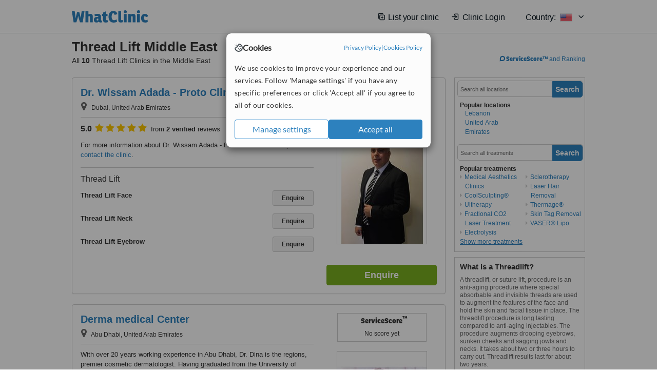

--- FILE ---
content_type: text/html; charset=utf-8
request_url: https://www.whatclinic.com/beauty-clinics/middle-east/thread-lift
body_size: 15528
content:
 <!DOCTYPE html> <html prefix="og: http://ogp.me/ns# fb: http://www.facebook.com/2008/fbml" lang="en" xml:lang="en"> <head><title>
	Thread Lift in Middle East • Check Prices & Reviews
</title><link rel="image_src" href="/images/general/whatclinic_image.png" /><link rel="canonical" href="https://www.whatclinic.com/beauty-clinics/middle-east/thread-lift" />   <meta name="robots" content="index, follow" /> <script src="https://cdn.whatclinic.com/static/dist/js/16fe5323.js"></script> <script>

  var WCC=WCC||{};
  WCC.Map={APIKey:"AIzaSyDQRq6E1nn3MGVaKN7MI37HDHIQqeH2s7Y"};
  WCC.BuildID = "a462"
  WCC.UATrackingID='UA-1196418-4';
  WCC.GoogleTagManager4ContainerId='GTM-5Z7BCDP';
  
  WCC.PinterestTrackingID='2613079822334';
  WCC.BingTrackingID='4020155';

  
    
    WCC.track=WCC.track||{};
    WCC.track.pageType='Free Search Treatment';
    WCC.track.classification='0:10:0:10';
    
    WCC.track.eComSource='60-4-0-0-1108-0';
    WCC.track.product='normalvalue-core';
    WCC.track.extraParams='&product=normalvalue-core&pagecontent=0-10-0-10';

  
    
</script><link href="https://cdn.whatclinic.com/favicon.ico" rel="shortcut icon" type="image/x-icon" /> <link href="https://cdn.whatclinic.com/apple-touch-icon.png" rel="apple-touch-icon" /> <meta name="twitter:card" content="summary"/> <meta name="viewport" content="width=device-width, initial-scale=1"> <meta name="twitter:site" content="@WhatClinic"/> <meta name="twitter:title" content="Thread Lift in Middle East • Check Prices & Reviews"/> <link rel="stylesheet" type="text/css" href="https://cdn.whatclinic.com/static/dist/css/cf054de9.css" /><link rel="preload" href="/css/bootstrap.min.css" as="style"> <link rel="preload" href="/static/latest/vendor/font-awesome-4.4.0/css/font-awesome.min.css" as="style"> <link rel="preconnect" href="https://www.google-analytics.com"> <link rel="preconnect" href="https://connect.facebook.net"> <link rel="preconnect" href="https://p.typekit.net"> <link rel="preconnect" href="https://www.facebook.com"> <link rel="preconnect" href="https://ct.pinterest.com"> <link rel="preload" href="https://use.typekit.net/qhi0iya.css" as="style"/> <link rel="stylesheet" href="https://use.typekit.net/qhi0iya.css"/> <meta property='fb:admins' content='587106975'/>  
                    <meta property='fb:app_id' content='249089818436208'/> 
                    <meta property='og:type' content='website'/>
                    <meta property='og:locale' content='en_GB' />
                    <meta property='og:site_name' content='WhatClinic.com' />
                    <meta property='og:url' content='https://www.whatclinic.com/beauty-clinics/middle-east/thread-lift' />
                    <meta property='og:image' content='https://cdn.whatclinic.com/static/latest/images/logo/facebook_thumbnail_small.jpg' /> <meta name="title" content="Thread Lift in Middle East • Check Prices &amp; Reviews" /><meta content="Thread Lift in Middle East • Check Prices &amp; Reviews" property="og:title" /><meta name="description" content="Thread Lift prices from us$1108 - Enquire for a fast quote ★ Choose from 10 Thread Lift Clinics in the Middle East with 7 verified patient reviews." /><meta content="Thread Lift prices from us$1108 - Enquire for a fast quote ★ Choose from 10 Thread Lift Clinics in the Middle East with 7 verified patient reviews." property="og:description" /><meta name="twitter:description" content="Thread Lift prices from us$1108 - Enquire for a fast quote ★ Choose from 10 Thread Lift Clinics in the Middle East with 7 verified patient reviews." />   </head> <body id="ctl00_ctl00_body" class=" ">  <link rel="stylesheet" href="https://cdn.jsdelivr.net/npm/@tabler/icons-webfont@3.35/dist/tabler-icons.min.css"/>  <div id="cookiesPopup" style="display: none"> <div class="modal-content"> <div id="cookiesInfo" class="cookies-container"> <div class="cookies-header"> <div class="cookies-title"> <img class="cookies-title-icon" src="https://assets-global.website-files.com/60d5b414a72594e0e4692683/62c4143781f8ed4973510582_icon-cookie.svg" loading="lazy" alt=""> <div class="cookies-title-text">Cookies</div> </div> <div class="cookies-policies"> <a href="/privacy-policy?disableCookieConsentPopup=true" rel="nofollow" target="_blank"target="_blank"> Privacy Policy </a> | <a href="/cookies-policy?disableCookieConsentPopup=true" rel="nofollow" target="_blank"> Cookies Policy </a> </div> </div> <div class="cookies-content"> <span>We use cookies to improve your experience and our services. Follow 'Manage settings' if you have any specific preferences or click 'Accept all' if you agree to all of our cookies.</span> </div> <div class="cookies-buttons"> <button class="btn btn-secondary" type="button" onclick="cookiesSeeMore()">Manage settings</button> <button class="btn btn-cookies-consent-submit btn-primary" type="button" onclick="cookiesAcceptAll()">Accept all</button> </div> </div> <div id="cookiesSeeMore" class="cookies-container" style="display: none"> <div class="cookies-header"> <div class="cookies-title"> <img class="cookies-title-icon" src="https://assets-global.website-files.com/60d5b414a72594e0e4692683/62c4143781f8ed4973510582_icon-cookie.svg" loading="lazy" alt=""> <div class="cookies-title-text">Cookie settings</div> </div> <div class="cookies-policies"> <a href="/privacy-policy?disableCookieConsentPopup=true" rel="nofollow" target="_blank"target="_blank"> Privacy Policy </a> | <a href="/cookies-policy?disableCookieConsentPopup=true" rel="nofollow" target="_blank"> Cookies Policy </a> </div> </div> <div class="cookies-content"> <span>Please select the cookies that you accept:</span> <div class="cookie-type-container"> <div class="toggle" disabled> <label class="toggle-label" for="toggleEssentialCookies">Essential cookies</label> <input disabled checked type="checkbox" id="toggleEssentialCookies"/><label class="toggle-checkbox" for="toggleEssentialCookies"></label> </div> <label for="toggleEssentialCookies" class="cookie-type-description">They are necessary to run our site.</label> </div> <div class="cookie-type-container"> <div class="toggle"> <label class="toggle-label" for="toggleFunctionalityCookies">Functional cookies</label> <input type="checkbox" id="toggleFunctionalityCookies"/><label class="toggle-checkbox" for="toggleFunctionalityCookies"></label> </div> <label for="toggleFunctionalityCookies" class="cookie-type-description">They are used to enhance user experience by providing additional features.</label> </div> <div class="cookie-type-container"> <div class="toggle"> <label class="toggle-label" for="toggleMarketingCookies">Analytics & Marketing cookies</label> <input type="checkbox" id="toggleMarketingCookies"/><label class="toggle-checkbox" for="toggleMarketingCookies"></label> </div> <label for="toggleMarketingCookies" class="cookie-type-description">They allow us to monitor and optimise our site and deliver a better ad experience.</label> </div> <div class="cookie-type-container"> <div class="toggle"> <label class="toggle-label" for="toggleAdPersonalisationCookies">Ad Personalisation cookies</label> <input type="checkbox" id="toggleAdPersonalisationCookies"/><label class="toggle-checkbox" for="toggleAdPersonalisationCookies"></label> </div> <label for="toggleAdPersonalisationCookies" class="cookie-type-description">They allow us to personalize user experience online and display better-targeted ads.</label> </div> </div> <div class="cookies-buttons"> <button class="btn btn-cookies-consent-submit btn-secondary" type="button" onclick="cookiesAcceptAll()">Accept all</button> <button class="btn btn-cookies-consent-submit btn-primary" type="button" onclick="cookiesConfirmSelected()">Save preferences</button> </div> </div> </div> </div> <header data-role="none" class="navbar navbar-static-top desktop"> <div data-role="none" class="container" role="navigation"> <div class="navbar-container">  <a class="navbar-brand"  href="/" onclick="WCC.trackGeneralClick('PageHeaderNavHome')" > <img class="logo" title="WhatClinic" src="/static/latest/images/logo/whatclinic-logo.svg" alt="WhatClinic logo"/> </a>  <button data-role="none" type="button" class="navbar-toggle" data-toggle="collapse" data-target=".navbar-collapse" onclick="WCC.trackEvent('ExpandableContent','TopLeftMenu','Mobile')"> <span class="sr-only">Toggle navigation</span> <i class="ti ti-menu show"></i> <i class="ti ti-x close"></i> </button>  </div> <div class="navbar-collapse collapse navbar-right"> <ul class="nav navbar-nav"> <li><a class="navbar-text link link-with-icon" onclick="WCC.go('/sign-up/newclinic.aspx','Signup','1S', 'Header-internal')"><i class="ti ti-copy-plus"></i>List your clinic</a></li> <li><a class="navbar-text link link-with-icon" onclick="WCC.go('/accountmanagement/login.aspx')"><i class="ti ti-login-2"></i>Clinic Login</a></li> <li class="dropdown nocss-country-selector link-country-selector" data-current-language="en-gb"> <a href="#" class="navbar-text dropdown-toggle country-selector-menu" data-toggle="dropdown"> <span>Country: </span> <img src="https://cdn.whatclinic.com/static/latest/images/countries/flags/medium/us.png" alt="country flag"/> <i class="ti ti-chevron-down"></i> </a> <ul class="dropdown-menu country-selector-list" role="menu"> </ul> </li> </ul> </div> </div> </header> <form method="post" action="./browseproviders.aspx?cid=60&amp;rid=4&amp;pid=1108&amp;utm_source=whatclinic&amp;utm_medium=referral" id="aspnetForm">
<div class="aspNetHidden">
<input type="hidden" name="__VIEWSTATE" id="__VIEWSTATE" value="duBj4kyPfKEFu9V1xlijnUBhHTc/p+XDar7G39xPXrIMH09ikpGGtYqLeCdD+f+WFOdS+VwuYARr0kw6ZBHmdwNOcTDfnhmq0uin7Thkaqw/tb8N" />
</div>


<script type="text/javascript">
//<![CDATA[
var wccLocalisationText = wccLocalisationText || {}; wccLocalisationText.searchFilter = wccLocalisationText.searchFilter || {}; wccLocalisationText.searchFilter.alertPleaseSpecifyTreatment = "Please enter a treatment or specialisation or clinic name you want to find."; wccLocalisationText.searchFilter.alertSpecifyLocation = "Please specify a location or country to search in"; wccLocalisationText.searchFilter.labelForStaffSearch = "Search for staff or clinic -"; wccLocalisationText.searchFilter.linkShowMoreLocations = "Show more locations"; wccLocalisationText.searchFilter.linkShowMoreTreatments = "Show more treatments"; wccLocalisationText.searchFilter.screenLoadingMessageSearching = "Searching..."; var wccLocalisationText = wccLocalisationText || {}; wccLocalisationText.providersList = wccLocalisationText.providersList || {}; wccLocalisationText.providersList.linkReadMore = "read more"; var wccLocalisationText = wccLocalisationText || {}; wccLocalisationText.globalFunctions = wccLocalisationText.globalFunctions || {}; wccLocalisationText.globalFunctions.screenLoadingMessageUpdatingResults = "Updating results..."; var wccLocalisationText = wccLocalisationText || {}; wccLocalisationText.navMap = wccLocalisationText.navMap || {}; wccLocalisationText.navMap.buttonEnquire = "Enquire"; wccLocalisationText.navMap.linkHardReviewsUrl = "/reviews"; var wccLocalisationText = wccLocalisationText || {}; wccLocalisationText.search = wccLocalisationText.search || {}; wccLocalisationText.search.contentTurnMobileDeviceForBetterView = "Turn your device sideways <br/>for a better view"; wccLocalisationText.search.linkReadMore = "Read More"; var wccLocalisationText = wccLocalisationText || {}; wccLocalisationText.thickbox = wccLocalisationText.thickbox || {}; wccLocalisationText.thickbox.popupCloseContent = "or Esc Key"; wccLocalisationText.thickbox.popupCloseTitle = "Close"; var strQueryString = "cid=60&rid=4&pid=1108&utm_source=whatclinic&utm_medium=referral&page=0";var wcGoogleMapLanguage = "";var wccLocalisationText = wccLocalisationText || {}; wccLocalisationText.sharedControlsHeader = wccLocalisationText.sharedControlsHeader || {}; wccLocalisationText.sharedControlsHeader.linkLogout = "Clear your session data"; wccLocalisationText.sharedControlsHeader.linkYourAccount = "Your Account"; var wccLocalisationText = wccLocalisationText || {}; wccLocalisationText.searchFilter = wccLocalisationText.searchFilter || {}; wccLocalisationText.searchFilter.alertPleaseSpecifyTreatment = "Please enter a treatment or specialisation or clinic name you want to find."; wccLocalisationText.searchFilter.alertSpecifyLocation = "Please specify a location or country to search in"; wccLocalisationText.searchFilter.labelForStaffSearch = "Search for staff or clinic -"; wccLocalisationText.searchFilter.linkShowMoreLocations = "Show more locations"; wccLocalisationText.searchFilter.linkShowMoreTreatments = "Show more treatments"; wccLocalisationText.searchFilter.screenLoadingMessageSearching = "Searching..."; var wccLocalisationText = wccLocalisationText || {}; wccLocalisationText.searchMobile = wccLocalisationText.searchMobile || {}; wccLocalisationText.searchMobile.hide = "hide"; wccLocalisationText.searchMobile.readMore = "read more"; //]]>
</script>

<div class="aspNetHidden">

	<input type="hidden" name="__VIEWSTATEGENERATOR" id="__VIEWSTATEGENERATOR" value="38DFEBA2" />
</div> <div id="container"> <div id="content" >  <div class="cache_time" style="display: none;"> Page cached at 2026/01/19 13:03:06 </div>  <div class="Header_providers_list"> <h1 id="ctl00_ctl00_PageContent_h1Text" class="" property="name">Thread Lift Middle East</h1> <h2 id="ctl00_ctl00_PageContent_h2Text" class="" property="description">All <b>10</b> Thread Lift Clinics in the Middle East</h2>  </div> <div id="ctl00_ctl00_PageContent_adsDiv" class="Providers_overview_ads">
	  <a href="/popuprankings.aspx?&TB_iframe=true&height=600&width=800&showhead=true" rel="nofollow" class="thickbox nocss-ranking-popup" onclick=" WCC.trackGeneralClick('HowWeRank'); "><div class='service-score-text-logo'><span class='icon-bubble'></span><span class='text-logo-title'> ServiceScore™</span></div> and Ranking</a>  <div class="cache_time">Filters cached at 2026/01/19 13:03:06</div> <div class="NavBar">  <div id="navFilterLocation"> <div class="search_input_border"> <input type="button" value="Search" onclick="wcc_LocationSearch()" title="Search"/> <input type="text" id="country_inputbox" placeholder="Search all locations" name="country" maxlength="100" autocomplete="off" data-default="Search all locations" title="Location: Search all locations"/><input type="hidden" id="country_hidden" name="country_ID" data-ori="middle-east" value="middle-east"/> </div> <div class="linklist"> <h5>Popular locations</h5> <div><a title="Medical Aesthetics Clinics in Lebanon" href="/beauty-clinics/lebanon/thread-lift" >Lebanon</a><a title="Medical Aesthetics Clinics in United Arab Emirates" href="/beauty-clinics/united-arab-emirates/thread-lift" >United Arab Emirates</a></div> </div> </div> <div id="navFilterTreatment"> <h4 class="refine">Looking for a different clinic?</h4> <div class="search_input_border"> <input type="button" value="Search" onclick="wcc_TreatmentSearch()" title="Search"/> <input type="text" id="treatment_inputbox" placeholder="Search all treatments" name="treatment" maxlength="100" autocomplete="off" data-default="Search all treatments" title="Treatment: Search all treatments"/><input type="hidden" id="treatment_hidden" name="treatment_ID" data-ori="beauty-clinics|thread-lift" value="beauty-clinics|thread-lift"/> </div> <div class="linklist"> <h5>Popular treatments</h5><div><a title="Show all clinic types in the Middle East" href="/beauty-clinics/middle-east" ><span class="fa fa-caret-right"></span>Medical Aesthetics Clinics</a><a title="CoolSculpting® in the Middle East" href="/beauty-clinics/middle-east/coolsculpting" ><span class="fa fa-caret-right"></span>CoolSculpting®</a><a title="Ultherapy in the Middle East" href="/beauty-clinics/middle-east/ultherapy" ><span class="fa fa-caret-right"></span>Ultherapy</a><a title="Fractional CO2 Laser Treatment in the Middle East" href="/beauty-clinics/middle-east/fractional-co2-laser-treatment" ><span class="fa fa-caret-right"></span>Fractional CO2 Laser Treatment</a><a title="Electrolysis in the Middle East" href="/beauty-clinics/middle-east/electrolysis" ><span class="fa fa-caret-right"></span>Electrolysis</a><a title="Sclerotherapy in the Middle East" href="/beauty-clinics/middle-east/sclerotherapy-veins" ><span class="fa fa-caret-right"></span>Sclerotherapy</a><a title="Laser Hair Removal in the Middle East" href="/beauty-clinics/middle-east/laser-hair-removal" ><span class="fa fa-caret-right"></span>Laser Hair Removal</a><a title="Thermage® in the Middle East" href="/beauty-clinics/middle-east/thermage-skin-tightening" ><span class="fa fa-caret-right"></span>Thermage®</a><a title="Skin Tag Removal in the Middle East" href="/dermatology/middle-east/skin-tag-removal" ><span class="fa fa-caret-right"></span>Skin Tag Removal</a><a title="VASER® Lipo in the Middle East" href="/beauty-clinics/middle-east/vaser-liposuction" ><span class="fa fa-caret-right"></span>VASER® Lipo</a><a title="Laser Skin Resurfacing in the Middle East" href="/beauty-clinics/middle-east/laser-skin-resurfacing" ><span class="fa fa-caret-right"></span>Laser Skin Resurfacing</a><a title="Rosacea Treatment in the Middle East" href="/dermatology/middle-east/rosacea-treatment" ><span class="fa fa-caret-right"></span>Rosacea Treatment</a><a title="HIFU - High-Intensity Focused Ultrasound in the Middle East" href="/beauty-clinics/middle-east/high-intensity-focused-ultrasound" ><span class="fa fa-caret-right"></span>HIFU - High-Intensity Focused Ultrasound</a><a title="HydraFacial® in the Middle East" href="/beauty-clinics/middle-east/hydrafacial" ><span class="fa fa-caret-right"></span>HydraFacial®</a><a title="Mole Removal in the Middle East" href="/beauty-clinics/middle-east/mole-removal" ><span class="fa fa-caret-right"></span>Mole Removal</a><a title="Whitening Top Up Treatment in the Middle East" href="/dentists/middle-east/whitening-top-up" ><span class="fa fa-caret-right"></span>Whitening Top Up Treatment</a><a title="Acne Scars Treatment in the Middle East" href="/dermatology/middle-east/acne-scars-treatment" ><span class="fa fa-caret-right"></span>Acne Scars Treatment</a><a title="VelaShape® in the Middle East" href="/beauty-clinics/middle-east/velashape" ><span class="fa fa-caret-right"></span>VelaShape®</a><a title="Soprano Laser Hair Removal in the Middle East" href="/beauty-clinics/middle-east/soprano-laser-hair-removal" ><span class="fa fa-caret-right"></span>Soprano Laser Hair Removal</a><a title="Laser Lipolysis in the Middle East" href="/beauty-clinics/middle-east/laser-lipolysis" ><span class="fa fa-caret-right"></span>Laser Lipolysis</a><a title="Home Whitening Kits in the Middle East" href="/dentists/middle-east/home-bleaching-kit" ><span class="fa fa-caret-right"></span>Home Whitening Kits</a><a title="IPL Hair Removal in the Middle East" href="/beauty-clinics/middle-east/ipl-hair-removal" ><span class="fa fa-caret-right"></span>IPL Hair Removal</a><a title="Non-Surgical Facelift in the Middle East" href="/beauty-clinics/middle-east/non-surgical-facelift" ><span class="fa fa-caret-right"></span>Non-Surgical Facelift</a><a title="Chemical Teeth Whitening in the Middle East" href="/dentists/middle-east/chemical-teeth-whitening" ><span class="fa fa-caret-right"></span>Chemical Teeth Whitening</a><a title="IPL Skin Rejuvenation in the Middle East" href="/beauty-clinics/middle-east/ipl-skin-rejuvenation" ><span class="fa fa-caret-right"></span>IPL Skin Rejuvenation</a><a title="Teeth Whitening in the Middle East" href="/dentists/middle-east/teeth-whitening" ><span class="fa fa-caret-right"></span>Teeth Whitening</a><a title="Laser Teeth Whitening in the Middle East" href="/dentists/middle-east/laser-teeth-whitening" ><span class="fa fa-caret-right"></span>Laser Teeth Whitening</a><a title="Dermal Fillers in the Middle East" href="/beauty-clinics/middle-east/dermal-fillers" ><span class="fa fa-caret-right"></span>Dermal Fillers</a><a title="Mesotherapy in the Middle East" href="/beauty-clinics/middle-east/mesotherapy" ><span class="fa fa-caret-right"></span>Mesotherapy</a><a title="Laser Skin Tightening in the Middle East" href="/beauty-clinics/middle-east/laser-skin-tightening" ><span class="fa fa-caret-right"></span>Laser Skin Tightening</a><a title="Facial Thread Veins Treatment in the Middle East" href="/beauty-clinics/middle-east/facial-thread-veins-treatment" ><span class="fa fa-caret-right"></span>Facial Thread Veins Treatment</a><a title="Non-Surgical Eye Lift in the Middle East" href="/beauty-clinics/middle-east/non-surgical-eye-lift" ><span class="fa fa-caret-right"></span>Non-Surgical Eye Lift</a><a title="Treatment for Wrinkles in the Middle East" href="/beauty-clinics/middle-east/treatment-for-wrinkles" ><span class="fa fa-caret-right"></span>Treatment for Wrinkles</a><a title="Profhilo® in the Middle East" href="/beauty-clinics/middle-east/profhilo" ><span class="fa fa-caret-right"></span>Profhilo®</a><a title="eMatrix™ Sublative Rejuvenation in the Middle East" href="/beauty-clinics/middle-east/ematrix-sublative-rejuvenation" ><span class="fa fa-caret-right"></span>eMatrix™ Sublative Rejuvenation</a><a title="Varicose Veins Treatment in the Middle East" href="/beauty-clinics/middle-east/varicose-veins-treatment" ><span class="fa fa-caret-right"></span>Varicose Veins Treatment</a><a title="Age Spots Removal in the Middle East" href="/dermatology/middle-east/age-spots-removal" ><span class="fa fa-caret-right"></span>Age Spots Removal</a><a title="Dermaroller in the Middle East" href="/beauty-clinics/middle-east/dermaroller-therapy" ><span class="fa fa-caret-right"></span>Dermaroller</a><a title="Spectra™ Laser Peel in the Middle East" href="/beauty-clinics/middle-east/spectra-laser-peel" ><span class="fa fa-caret-right"></span>Spectra™ Laser Peel</a><a title="Lip Filler in the Middle East" href="/beauty-clinics/middle-east/lip-augmentation" ><span class="fa fa-caret-right"></span>Lip Filler</a><a title="Birthmark Removal in the Middle East" href="/dermatology/middle-east/birthmark-removal" ><span class="fa fa-caret-right"></span>Birthmark Removal</a><a title="Laser and IPL Vein Treatment in the Middle East" href="/beauty-clinics/middle-east/laser-pulsed-light-veins" ><span class="fa fa-caret-right"></span>Laser and IPL Vein Treatment</a><a title="Laser Vaginal Rejuvenation in the Middle East" href="/beauty-clinics/middle-east/laser-vaginal-rejuvenation" ><span class="fa fa-caret-right"></span>Laser Vaginal Rejuvenation</a><a title="Laser Wrinkle Reduction in the Middle East" href="/beauty-clinics/middle-east/laser-wrinkle-reduction" ><span class="fa fa-caret-right"></span>Laser Wrinkle Reduction</a><a title="Endermologie® in the Middle East" href="/beauty-clinics/middle-east/endermologie" ><span class="fa fa-caret-right"></span>Endermologie®</a><a title="Collagen Filler in the Middle East" href="/beauty-clinics/middle-east/collagen-dermal-filler" ><span class="fa fa-caret-right"></span>Collagen Filler</a><a title="Fat Filler in the Middle East" href="/beauty-clinics/middle-east/fat-dermal-filler" ><span class="fa fa-caret-right"></span>Fat Filler</a><a title="Cellulite Treatment in the Middle East" href="/beauty-clinics/middle-east/cellulite" ><span class="fa fa-caret-right"></span>Cellulite Treatment</a><a title="Scar Removal in the Middle East" href="/beauty-clinics/middle-east/scar-removal" ><span class="fa fa-caret-right"></span>Scar Removal</a><a title="ProFractional Laser Skin Treatment in the Middle East" href="/beauty-clinics/middle-east/profractional-laser-skin-treatment" ><span class="fa fa-caret-right"></span>ProFractional Laser Skin Treatment</a><a title="RF Treatment in the Middle East" href="/beauty-clinics/middle-east/accent-rf-treatment" ><span class="fa fa-caret-right"></span>RF Treatment</a><a title="Non-Surgical Nose Job in the Middle East" href="/beauty-clinics/middle-east/non-surgical-nose-job" ><span class="fa fa-caret-right"></span>Non-Surgical Nose Job</a><a title="Excessive Sweating Treatment in the Middle East" href="/beauty-clinics/middle-east/excessive-sweating" ><span class="fa fa-caret-right"></span>Excessive Sweating Treatment</a><a title="Microneedling in the Middle East" href="/beauty-clinics/middle-east/microneedling" ><span class="fa fa-caret-right"></span>Microneedling</a><a title="Radiofrequency Body Contouring in the Middle East" href="/beauty-clinics/middle-east/radiofrequency-body-contouring" ><span class="fa fa-caret-right"></span>Radiofrequency Body Contouring</a><a title="Radiofrequency Skin Tightening in the Middle East" href="/beauty-clinics/middle-east/radiofrequency-skin-tightening" ><span class="fa fa-caret-right"></span>Radiofrequency Skin Tightening</a><a title="Chin Filler in the Middle East" href="/beauty-clinics/middle-east/chin-augmentation" ><span class="fa fa-caret-right"></span>Chin Filler</a><a title="Cheek Filler in the Middle East" href="/beauty-clinics/middle-east/cheek-augmentation" ><span class="fa fa-caret-right"></span>Cheek Filler</a><a title="Cryolipolysis in the Middle East" href="/beauty-clinics/middle-east/cryolipolysis" ><span class="fa fa-caret-right"></span>Cryolipolysis</a><a title="Dermapen in the Middle East" href="/beauty-clinics/middle-east/dermapen" ><span class="fa fa-caret-right"></span>Dermapen</a><a title="Milia Removal in the Middle East" href="/dermatology/middle-east/milia-removal" ><span class="fa fa-caret-right"></span>Milia Removal</a><a title="Masseter Reduction in the Middle East" href="/beauty-clinics/middle-east/masseter-reduction" ><span class="fa fa-caret-right"></span>Masseter Reduction</a><a title="Nasolabial Folds Treatment in the Middle East" href="/beauty-clinics/middle-east/nasolabial-folds-treatment" ><span class="fa fa-caret-right"></span>Nasolabial Folds Treatment</a><a title="Hyaluronic Acid Filler in the Middle East" href="/beauty-clinics/middle-east/hyaluronic-acid-filler" ><span class="fa fa-caret-right"></span>Hyaluronic Acid Filler</a><a title="Jaw Filler in the Middle East" href="/beauty-clinics/middle-east/jaw-filler" ><span class="fa fa-caret-right"></span>Jaw Filler</a><a title="Marionette Lines Filler in the Middle East" href="/beauty-clinics/middle-east/marionette-lines-filler" ><span class="fa fa-caret-right"></span>Marionette Lines Filler</a><a title="Pigmentation Treatment in the Middle East" href="/dermatology/middle-east/pigmentation-treatment" ><span class="fa fa-caret-right"></span>Pigmentation Treatment</a><a title="Wart Removal in the Middle East" href="/dermatology/middle-east/wart-removal" ><span class="fa fa-caret-right"></span>Wart Removal</a><a title="LipoDissolve® in the Middle East" href="/beauty-clinics/middle-east/lipodissolve" ><span class="fa fa-caret-right"></span>LipoDissolve®</a><a title="Fraxel® in the Middle East" href="/beauty-clinics/middle-east/fraxel-laser-treatment" ><span class="fa fa-caret-right"></span>Fraxel®</a><a title="Fat Reduction Injections in the Middle East" href="/beauty-clinics/middle-east/fat-reduction-injections" ><span class="fa fa-caret-right"></span>Fat Reduction Injections</a><a title="Pixel® Laser Resurfacing in the Middle East" href="/beauty-clinics/middle-east/pixel-laser-resurfacing" ><span class="fa fa-caret-right"></span>Pixel® Laser Resurfacing</a><a title="Light Chemical Peel in the Middle East" href="/beauty-clinics/middle-east/light-chemical-peel" ><span class="fa fa-caret-right"></span>Light Chemical Peel</a><a title="Medium Chemical Peel in the Middle East" href="/beauty-clinics/middle-east/medium-chemical-peel" ><span class="fa fa-caret-right"></span>Medium Chemical Peel</a><a title="Deep Chemical Peel in the Middle East" href="/beauty-clinics/middle-east/deep-chemical-peel" ><span class="fa fa-caret-right"></span>Deep Chemical Peel</a><a title="Spider Veins Treatment in the Middle East" href="/beauty-clinics/middle-east/spider-varicose-veins" ><span class="fa fa-caret-right"></span>Spider Veins Treatment</a><a title="Chemical Peel in the Middle East" href="/beauty-clinics/middle-east/chemical-peel" ><span class="fa fa-caret-right"></span>Chemical Peel</a><a title="Tattoo Removal in the Middle East" href="/beauty-clinics/middle-east/tattoo-removal" ><span class="fa fa-caret-right"></span>Tattoo Removal</a><a title="Stretch Marks Removal in the Middle East" href="/beauty-clinics/middle-east/stretch-marks-removal" ><span class="fa fa-caret-right"></span>Stretch Marks Removal</a></div> </div> </div> </div>   <div id="providersOverviewHolder">  <div id="SeoTreatmentText" class="providers_overview_section text_section_panel"> <h4>What is a Threadlift?</h4>
<p>A threadlift, or suture lift, procedure is an anti-aging procedure where special absorbable and invisible threads are used to augment the features of the face and hold the skin and facial tissue in place. The threadlift procedure is long lasting compared to anti-aging injectables. The procedure augments drooping eyebrows, sunken cheeks and sagging jowls and necks. It takes about two or three hours to carry out. Threadlift results last for about two years.</p>
<h4>How is a Threadlift performed?</h4>
<p>Sterile thin needles with absorbable, fine barbed thread dipped in stem cell liquid are inserted under the skin of the area to be treated. They are pulled out together leaving the thread inside the skin. Collagen is stimulated when the needles are pulled out and this augments skin tone. The thread is slowly absorbed by the skin.</p>
<h4>Are Threadlifts painful?</h4>
<p>Threadlifts are performed after administering local anaesthesia. Patients will feel no pain during a threadlift procedure. &nbsp;&nbsp;</p>
<h4>When can I travel by air after a Threadlift procedure?</h4>
<p>Patients should not travel by air for two weeks after the threadlift procedure. They should consult their doctor and get certified as fit to travel before embarking on their journey. &nbsp;</p>
<h4>How long does recovery take after a Threadlift procedure?</h4>
<p>Patients take one to two weeks to completely recover from a threadlift procedure.</p>
<h4>What aftercare is required after a Threadlift procedure?</h4>
<p>Patients should take all prescribed medications correctly. Patients should eat soft food for at least two weeks. Patients should keep their head elevated while sleeping for two weeks and keep their feet elevated while sitting. They should not talk or move their face for at least a day. They should avoid putting on makeup for at least three days. They should avoid strenuous exercises and lifting heavy objects for at least a month.</p> </div>  <div id="seoContentText" class="providers_overview_section text_section_panel"> <p>We have all the information you need about public and private medical aesthetics clinics that provide thread lift in the Middle East. Compare all the medical aesthetics specialists and contact the thread lift clinic in the Middle East that's right for you.</p><p>Thread Lift prices from us$1108 - Enquire for a fast quote ★ Choose from 10 Thread Lift Clinics in the Middle East with 7 verified patient reviews.</p> </div> </div>     
</div> <div id="maincontent" data-pagetype="Search">  <div id="list_view"> <script src="https://cdn.whatclinic.com/static/dist/js/ba7d72a6.js"></script> <script>
    $('[data-toggle="tooltip"]').tooltip();
</script> <div id="providers_list">        <div class="search-listing panel panel-default" resource="/hair-loss/united-arab-emirates/dubai/dr-wissam-adada-proto-clinic" about="https://www.whatclinic.com/hair-loss/united-arab-emirates/dubai/dr-wissam-adada-proto-clinic" data-clinic-id="237478" data-clinic-info="cid=60&rid=4&pid=1108&utm_source=whatclinic&utm_medium=referral&sids=191247&clinicid=237478&rpos=1" data-online-bookings="False"> <div class="panel-body"> <div class="right-column pull-right"> <div class="quality-score-container"> <div class="quality-score-result-panel quality-score-result-hasQS">  <div class="service-score-control  border align-center quality-score" data-toggle="tooltip" data-html="true" title="<div class='service-score-text-logo'><span class='icon-bubble'></span> ServiceScore™</div> is a WhatClinic original rating of customer service based on interaction data between users and clinics on our site, including response times and patient feedback. It is a different score than review rating." data-placement="bottom"> <div class="service-score-text">  <div class="service-score-title"> <span>ServiceScore</span> <span class="trademark">&trade;</span> </div>  <div class="service-score-name good"> Very Good </div>  <div class="service-score-users"> from <strong>3</strong> users</div>  </div> <div class="service-score-bubble"> <div class="bubble good"> <span class="service-score-value">7.6</span> </div> </div> </div>  </div> </div> <div class="clinic-image"> <img alt="Dr. Wissam Adada - Proto Clinic - Hair Loss Clinic in United Arab Emirates" title="Dr. Wissam Adada - Proto Clinic - Hair Loss Clinic in United Arab Emirates"  src="https://cdn.whatclinic.com/thumbnails/1b9b131f68936c4f/protocol.jpg?width=174&height=232&background-color=0xffffff&operation=pad&float-x=0.5&float-y=0.5&rotate=0&crop_x=0&crop_y=0&crop_w=1&crop_h=1&hmac=caee5276e61930bdfe54ef24b08ac6622bc5cdf4" onclick="WCC.go('/hair-loss/united-arab-emirates/dubai/dr-wissam-adada-proto-clinic','SearchPageExit','BrochureView', 'Free Search Treatment ClinicPic',1)"/><noscript><img alt="Dr. Wissam Adada - Proto Clinic - Hair Loss Clinic in United Arab Emirates" src="https://cdn.whatclinic.com/thumbnails/1b9b131f68936c4f/protocol.jpg?width=174&height=232&background-color=0xffffff&operation=pad&float-x=0.5&float-y=0.5&rotate=0&crop_x=0&crop_y=0&crop_w=1&crop_h=1&hmac=caee5276e61930bdfe54ef24b08ac6622bc5cdf4"/></noscript> </div> <input type="button" onclick="WCC.goConsultForm('cid=60&rid=4&pid=1108&utm_source=whatclinic&utm_medium=referral&sids=191247&clinicid=237478&rpos=1&link=1','Free Search Treatment',1)" class="btn btn-block btn-success" value="Enquire"/> </div> <div class="section title-section rule-bottom"> <h3 title="Dr. Wissam Adada - Proto Clinic"> <a class="text-elipse nocss-brochure-link" href="/hair-loss/united-arab-emirates/dubai/dr-wissam-adada-proto-clinic" onclick="WCC.go(this, 'SearchPageExit', 'BrochureView', 'Free Search Treatment ClinicNameLink',1);">Dr. Wissam Adada - Proto Clinic</a> </h3> <span class="address-holder text-elipse">  <span class="address" title="Dubai, United Arab Emirates"> <span class="fa fa-icon-xl fa-map-marker"></span> Dubai, United Arab Emirates </span> </span> </div> <div class="section content-section rule-bottom   nocss-content"> <div class="content"> <div class="review-star-text"><strong class="review-rating-value">5.0</strong><span property ="starsRating"> <i class="fa fa-star-yellow fa-star"></i>  <i class="fa fa-star-yellow fa-star"></i>  <i class="fa fa-star-yellow fa-star"></i>  <i class="fa fa-star-yellow fa-star"></i>  <i class="fa fa-star-yellow fa-star"></i> </span> from <strong>2 verified</strong> reviews</div>  For more information about Dr. Wissam Adada - Proto Clinic in Dubai please <span class="pseudoLink" onclick="WCC.goConsultForm('cid=60&rid=4&pid=1108&utm_source=whatclinic&utm_medium=referral&sids=191247&clinicid=237478&rpos=1&link=58', 'Free Search Treatment', 1)">contact the clinic</span>.  </div> </div>  <div class="section treatment-section">   <div class="groupedtreatmentHeading">Thread Lift</div>  <div class="treatment-container  grouped_treatment" data-id="1108"> <span class="title text-elipse pull-left"  onclick="WCC.go('/hair-loss/united-arab-emirates/dubai/dr-wissam-adada-proto-clinic','SearchPageExit','BrochureView','Free Search Treatment TList 0',1);"> Thread Lift Face </span> <span class="price-holder pull-left">&nbsp;</span> <input type="button" class="btn btn-sm btn-treatment-enquire pull-right" value="Enquire"  onclick="return WCC.goConsultForm('cid=60&rid=4&pid=1108&utm_source=whatclinic&utm_medium=referral&sids=191247&clinicid=237478&rpos=1&cppid=4753341&link=30','Free Search Treatment ClinicEnquire 0',1);" />  </div>   <div class="treatment-container  grouped_treatment" data-id="1108"> <span class="title text-elipse pull-left"  onclick="WCC.go('/hair-loss/united-arab-emirates/dubai/dr-wissam-adada-proto-clinic','SearchPageExit','BrochureView','Free Search Treatment TList 1',1);"> Thread Lift Neck </span> <span class="price-holder pull-left">&nbsp;</span> <input type="button" class="btn btn-sm btn-treatment-enquire pull-right" value="Enquire"  onclick="return WCC.goConsultForm('cid=60&rid=4&pid=1108&utm_source=whatclinic&utm_medium=referral&sids=191247&clinicid=237478&rpos=1&cppid=4753342&link=30','Free Search Treatment ClinicEnquire 1',1);" />  </div>   <div class="treatment-container  grouped_treatment" data-id="1108"> <span class="title text-elipse pull-left"  onclick="WCC.go('/hair-loss/united-arab-emirates/dubai/dr-wissam-adada-proto-clinic','SearchPageExit','BrochureView','Free Search Treatment TList 2',1);"> Thread Lift Eyebrow </span> <span class="price-holder pull-left">&nbsp;</span> <input type="button" class="btn btn-sm btn-treatment-enquire pull-right" value="Enquire"  onclick="return WCC.goConsultForm('cid=60&rid=4&pid=1108&utm_source=whatclinic&utm_medium=referral&sids=191247&clinicid=237478&rpos=1&cppid=4753343&link=30','Free Search Treatment ClinicEnquire 2',1);" />  </div>   </div>  <meta property="priceRange" content="Price on request" /> </div> </div>       <div class="search-listing panel panel-default" resource="/dermatology/united-arab-emirates/abu-dhabi/derma-medical-center" about="https://www.whatclinic.com/dermatology/united-arab-emirates/abu-dhabi/derma-medical-center" data-clinic-id="271378" data-clinic-info="cid=60&rid=4&pid=1108&utm_source=whatclinic&utm_medium=referral&sids=217485&clinicid=271378&rpos=2" data-online-bookings="False"> <div class="panel-body"> <div class="right-column pull-right"> <div class="quality-score-container"> <div class="quality-score-result-panel ">  <div class="service-score-control no-score border align-center quality-score" data-toggle="tooltip" data-html="true" title="<div class='service-score-text-logo'><span class='icon-bubble'></span> ServiceScore™</div> is a WhatClinic original rating of customer service based on interaction data between users and clinics on our site, including response times and patient feedback. It is a different score than review rating." data-placement="bottom"> <div class="service-score-text"> <div class="service-score-title"> <span>ServiceScore</span> <span class="trademark">&trade;</span> </div> </div> <div class="no-score-text">No score yet</div> </div>  </div> </div> <div class="clinic-image"> <img alt="Derma medical Center - Dermatology Clinic in United Arab Emirates" title="Derma medical Center - Dermatology Clinic in United Arab Emirates"  src="https://cdn.whatclinic.com/thumbnails/ea571d8abe3621f6/11880315_288804757980684_2389334764860885507_n.jpg?width=174&height=232&background-color=0xffffff&operation=pad&float-x=0.5&float-y=0.5&rotate=0&crop_x=0&crop_y=0&crop_w=1&crop_h=1&hmac=6435fb19c200baceff8641df7f92eeca24cb8fa2" onclick="WCC.go('/dermatology/united-arab-emirates/abu-dhabi/derma-medical-center','SearchPageExit','BrochureView', 'Free Search Treatment ClinicPic',2)"/><noscript><img alt="Derma medical Center - Dermatology Clinic in United Arab Emirates" src="https://cdn.whatclinic.com/thumbnails/ea571d8abe3621f6/11880315_288804757980684_2389334764860885507_n.jpg?width=174&height=232&background-color=0xffffff&operation=pad&float-x=0.5&float-y=0.5&rotate=0&crop_x=0&crop_y=0&crop_w=1&crop_h=1&hmac=6435fb19c200baceff8641df7f92eeca24cb8fa2"/></noscript> </div> <input type="button" onclick="WCC.goConsultForm('cid=60&rid=4&pid=1108&utm_source=whatclinic&utm_medium=referral&sids=217485&clinicid=271378&rpos=2&link=1','Free Search Treatment',2)" class="btn btn-block btn-success" value="Enquire"/> </div> <div class="section title-section rule-bottom"> <h3 title="Derma medical Center"> <a class="text-elipse nocss-brochure-link" href="/dermatology/united-arab-emirates/abu-dhabi/derma-medical-center" onclick="WCC.go(this, 'SearchPageExit', 'BrochureView', 'Free Search Treatment ClinicNameLink',2);">Derma medical Center</a> </h3> <span class="address-holder text-elipse">  <span class="address" title="Abu Dhabi, United Arab Emirates"> <span class="fa fa-icon-xl fa-map-marker"></span> Abu Dhabi, United Arab Emirates </span> </span> </div> <div class="section content-section rule-bottom   nocss-content"> <div class="content">  With over 20 years working experience in Abu Dhabi, Dr. Dina is the regions, premier cosmetic dermatologist. Having graduated from the University of London she later went on to complete her MSc in Clinical Dermatology from King’s College in the UK, one of the world’s leading universities and front-runners in research. A fellowship in Cosmetic Dermatology from the University of Miami has been added to the feathers in her cap. She is a member of the International Meso-lipotherapy society and is board certified by the American Academy of Aesthetic Surgery. Her educational background, as well as rich local know-how, has resulted in loyal clientele not only within Abu Dhabi but across the UAE as well.      </div> </div>  <div class="section treatment-section">   <div class="treatment-container " data-id="1108"> <span class="title text-elipse pull-left"  onclick="WCC.go('/dermatology/united-arab-emirates/abu-dhabi/derma-medical-center','SearchPageExit','BrochureView','Free Search Treatment TList 0',2);"> Thread Lift </span> <span class="price-holder pull-left">&nbsp;</span> <input type="button" class="btn btn-sm btn-treatment-enquire pull-right" value="Enquire"  onclick="return WCC.goConsultForm('cid=60&rid=4&pid=1108&utm_source=whatclinic&utm_medium=referral&sids=217485&clinicid=271378&rpos=2&cppid=5072467&link=30','Free Search Treatment ClinicEnquire 0',2);" />  </div>   <div class="treatment-container " data-id="402"> <span class="title text-elipse pull-left"  onclick="WCC.go('/dermatology/united-arab-emirates/abu-dhabi/derma-medical-center','SearchPageExit','BrochureView','Free Search Treatment TList 1',2);"> Laser Hair Removal </span> <span class="price-holder pull-left">&nbsp;</span> <input type="button" class="btn btn-sm btn-treatment-enquire pull-right" value="Enquire"  onclick="return WCC.goConsultForm('cid=60&rid=4&pid=402&utm_source=whatclinic&utm_medium=referral&sids=217485&clinicid=271378&rpos=2&cppid=5072449&link=30','Free Search Treatment ClinicEnquire 1',2);" />  </div>   <div class="treatment-container " data-id="1090"> <span class="title text-elipse pull-left"  onclick="WCC.go('/dermatology/united-arab-emirates/abu-dhabi/derma-medical-center','SearchPageExit','BrochureView','Free Search Treatment TList 2',2);"> IPL Hair Removal </span> <span class="price-holder pull-left">&nbsp;</span> <input type="button" class="btn btn-sm btn-treatment-enquire pull-right" value="Enquire"  onclick="return WCC.goConsultForm('cid=60&rid=4&pid=1090&utm_source=whatclinic&utm_medium=referral&sids=217485&clinicid=271378&rpos=2&cppid=5072451&link=30','Free Search Treatment ClinicEnquire 2',2);" />  </div>  <span class="pseudoLink nocss-more-treatments">8 more treatments</span> </div>  <meta property="priceRange" content="Price on request" /> </div> </div>       <div class="search-listing panel panel-default" resource="/beauty-clinics/lebanon/beirut/elie-melhem-clinics" about="https://www.whatclinic.com/beauty-clinics/lebanon/beirut/elie-melhem-clinics" data-clinic-id="268568" data-clinic-info="cid=60&rid=4&pid=1108&utm_source=whatclinic&utm_medium=referral&sids=215097&clinicid=268568&rpos=3" data-online-bookings="False"> <div class="panel-body"> <div class="right-column pull-right"> <div class="quality-score-container"> <div class="quality-score-result-panel quality-score-result-hasQS">  <div class="service-score-control  border align-center quality-score" data-toggle="tooltip" data-html="true" title="<div class='service-score-text-logo'><span class='icon-bubble'></span> ServiceScore™</div> is a WhatClinic original rating of customer service based on interaction data between users and clinics on our site, including response times and patient feedback. It is a different score than review rating." data-placement="bottom"> <div class="service-score-text">  <div class="service-score-title"> <span>ServiceScore</span> <span class="trademark">&trade;</span> </div>  <div class="service-score-name good"> Very Good </div>  <div class="service-score-users"> from <strong>28</strong> users</div>  </div> <div class="service-score-bubble"> <div class="bubble good"> <span class="service-score-value">7.5</span> </div> </div> </div>  </div> </div> <div class="clinic-image"> <img alt="Elie Melhem Clinics - Medical Aesthetics Clinic in Lebanon" title="Elie Melhem Clinics - Medical Aesthetics Clinic in Lebanon"  src="https://cdn.whatclinic.com/static/latest/images/spinners/loading-spinner.gif" class="b-lazy" data-src="https://cdn.whatclinic.com/thumbnails/6c9a328b5a1d0e21/26814459_870819426412169_6769366640638722660_n.jpg?width=174&height=232&background-color=0xffffff&operation=pad&float-x=0.5&float-y=0.5&rotate=0&crop_x=0.2889479&crop_y=0.4372223&crop_w=0.4077674&crop_h=0.5477777&hmac=a446ba597a984c02c2712e47931136a857e908a9" onclick="WCC.go('/beauty-clinics/lebanon/beirut/elie-melhem-clinics','SearchPageExit','BrochureView', 'Free Search Treatment ClinicPic',3)"/><noscript><img alt="Elie Melhem Clinics - Medical Aesthetics Clinic in Lebanon" src="https://cdn.whatclinic.com/thumbnails/6c9a328b5a1d0e21/26814459_870819426412169_6769366640638722660_n.jpg?width=174&height=232&background-color=0xffffff&operation=pad&float-x=0.5&float-y=0.5&rotate=0&crop_x=0.2889479&crop_y=0.4372223&crop_w=0.4077674&crop_h=0.5477777&hmac=a446ba597a984c02c2712e47931136a857e908a9"/></noscript> </div> <input type="button" onclick="WCC.goConsultForm('cid=60&rid=4&pid=1108&utm_source=whatclinic&utm_medium=referral&sids=215097&clinicid=268568&rpos=3&link=1','Free Search Treatment',3)" class="btn btn-block btn-success" value="Enquire"/> </div> <div class="section title-section rule-bottom"> <h3 title="Elie Melhem Clinics"> <a class="text-elipse nocss-brochure-link" href="/beauty-clinics/lebanon/beirut/elie-melhem-clinics" onclick="WCC.go(this, 'SearchPageExit', 'BrochureView', 'Free Search Treatment ClinicNameLink',3);">Elie Melhem Clinics</a> </h3> <span class="address-holder text-elipse">  <span class="address" title="Sin El Fil, Lebanon"> <span class="fa fa-icon-xl fa-map-marker"></span> Sin El Fil, Lebanon </span> </span> </div> <div class="section content-section rule-bottom   nocss-content"> <div class="content">  Aesthetic and Medical care services, led by specialized doctors and certified specialists:    Hair Removal | Slimming | Anti-Aging Treatments | Facial Skin Care | Diet & Nutrition | Life Coaching    Plastic Surgery | Physiotherapy | Osteopathy | Quit Smoking | Psychiatry | Therapeutic Massage     Solarium Tanning | Micropigmentation | Tattoo Removal | Veins Removal    -    New: Mind & Body Treatments    ELB | BWRT | CBT | Hypnosis      </div> </div>  <div class="section treatment-section">   <div class="treatment-container " data-id="1108"> <span class="title text-elipse pull-left"  onclick="WCC.go('/beauty-clinics/lebanon/beirut/elie-melhem-clinics','SearchPageExit','BrochureView','Free Search Treatment TList 0',3);"> Thread Lift </span> <span class="price-holder pull-left">&nbsp;</span> <input type="button" class="btn btn-sm btn-treatment-enquire pull-right" value="Enquire"  onclick="return WCC.goConsultForm('cid=60&rid=4&pid=1108&utm_source=whatclinic&utm_medium=referral&sids=215097&clinicid=268568&rpos=3&cppid=5020100&link=30','Free Search Treatment ClinicEnquire 0',3);" />  </div>   <div class="treatment-container " data-id="1014"> <span class="title text-elipse pull-left"  onclick="WCC.go('/beauty-clinics/lebanon/beirut/elie-melhem-clinics','SearchPageExit','BrochureView','Free Search Treatment TList 1',3);"> Medical Aesthetics Specialist Consultation </span> <span class="price-holder pull-left">&nbsp;</span> <input type="button" class="btn btn-sm btn-treatment-enquire pull-right" value="Enquire"  onclick="return WCC.goConsultForm('cid=60&rid=4&pid=1014&utm_source=whatclinic&utm_medium=referral&sids=215097&clinicid=268568&rpos=3&cppid=5019999&link=30','Free Search Treatment ClinicEnquire 1',3);" />  </div>   <div class="treatment-container " data-id="974"> <span class="title text-elipse pull-left"  onclick="WCC.go('/beauty-clinics/lebanon/beirut/elie-melhem-clinics','SearchPageExit','BrochureView','Free Search Treatment TList 2',3);"> Stretch Marks Removal </span> <span class="price-holder pull-left">&nbsp;</span> <input type="button" class="btn btn-sm btn-treatment-enquire pull-right" value="Enquire"  onclick="return WCC.goConsultForm('cid=60&rid=4&pid=974&utm_source=whatclinic&utm_medium=referral&sids=215097&clinicid=268568&rpos=3&cppid=5161837&link=30','Free Search Treatment ClinicEnquire 2',3);" />  </div>  <span class="pseudoLink nocss-more-treatments">22 more treatments</span> </div>  <meta property="priceRange" content="Price on request" /> </div> </div>       <div class="search-listing panel panel-default" resource="/cosmetic-plastic-surgery/united-arab-emirates/dubai/fmc-medical-center" about="https://www.whatclinic.com/cosmetic-plastic-surgery/united-arab-emirates/dubai/fmc-medical-center" data-clinic-id="266950" data-clinic-info="cid=60&rid=4&pid=1108&utm_source=whatclinic&utm_medium=referral&sids=213905&clinicid=266950&rpos=4" data-online-bookings="False"> <div class="panel-body"> <div class="right-column pull-right"> <div class="quality-score-container"> <div class="quality-score-result-panel quality-score-result-hasQS">  <div class="service-score-control  border align-center quality-score" data-toggle="tooltip" data-html="true" title="<div class='service-score-text-logo'><span class='icon-bubble'></span> ServiceScore™</div> is a WhatClinic original rating of customer service based on interaction data between users and clinics on our site, including response times and patient feedback. It is a different score than review rating." data-placement="bottom"> <div class="service-score-text">  <div class="service-score-title"> <span>ServiceScore</span> <span class="trademark">&trade;</span> </div>  <div class="service-score-name good"> Good </div>  <div class="service-score-users"> from <strong>9</strong> users</div>  </div> <div class="service-score-bubble"> <div class="bubble good"> <span class="service-score-value">6.2</span> </div> </div> </div>  </div> </div> <div class="clinic-image"> <img alt="FMC Medical Center - Plastic Surgery Clinic in United Arab Emirates" title="FMC Medical Center - Plastic Surgery Clinic in United Arab Emirates"  src="https://cdn.whatclinic.com/static/latest/images/spinners/loading-spinner.gif" class="b-lazy" data-src="https://cdn.whatclinic.com/thumbnails/b8052ebcc98e2313/21105893_266399373848499_3978780272105826848_n.jpg?width=174&height=232&background-color=0xffffff&operation=pad&float-x=0.5&float-y=0.5&rotate=0&crop_x=0&crop_y=0&crop_w=1&crop_h=1&hmac=d3e20bfce3ac8f1bbdf7452cf3f5e9a5f0be49ea" onclick="WCC.go('/cosmetic-plastic-surgery/united-arab-emirates/dubai/fmc-medical-center','SearchPageExit','BrochureView', 'Free Search Treatment ClinicPic',4)"/><noscript><img alt="FMC Medical Center - Plastic Surgery Clinic in United Arab Emirates" src="https://cdn.whatclinic.com/thumbnails/b8052ebcc98e2313/21105893_266399373848499_3978780272105826848_n.jpg?width=174&height=232&background-color=0xffffff&operation=pad&float-x=0.5&float-y=0.5&rotate=0&crop_x=0&crop_y=0&crop_w=1&crop_h=1&hmac=d3e20bfce3ac8f1bbdf7452cf3f5e9a5f0be49ea"/></noscript> </div> <input type="button" onclick="WCC.goConsultForm('cid=60&rid=4&pid=1108&utm_source=whatclinic&utm_medium=referral&sids=213905&clinicid=266950&rpos=4&link=1','Free Search Treatment',4)" class="btn btn-block btn-success" value="Enquire"/> </div> <div class="section title-section rule-bottom"> <h3 title="FMC Medical Center"> <a class="text-elipse nocss-brochure-link" href="/cosmetic-plastic-surgery/united-arab-emirates/dubai/fmc-medical-center" onclick="WCC.go(this, 'SearchPageExit', 'BrochureView', 'Free Search Treatment ClinicNameLink',4);">FMC Medical Center</a> </h3> <span class="address-holder text-elipse">  <span class="address" title="Dubai, United Arab Emirates"> <span class="fa fa-icon-xl fa-map-marker"></span> Dubai, United Arab Emirates </span> </span> </div> <div class="section content-section rule-bottom review-content  nocss-content"> <div class="content"> <div class="review-star-text"><strong class="review-rating-value">4.5</strong><span property ="starsRating"> <i class="fa fa-star-yellow fa-star"></i>  <i class="fa fa-star-yellow fa-star"></i>  <i class="fa fa-star-yellow fa-star"></i>  <i class="fa fa-star-yellow fa-star"></i>  <i class="fa fa-star-yellow fa-star-half-o"></i> </span> from <strong>2 verified</strong> reviews</div>   <b>The doctor was really nice and great with kids</b><em>Michael, United Arab Emirates, 17 07 20</em><p>The place was nice, yes to the park. I didn’t wait for much to see the doctor. The doctor was really nice and great with kids. It’s a little bit pricey as I paid 200aed for consultation only.</p> </div> </div>  <div class="section treatment-section">   <div class="treatment-container " data-id="1108"> <span class="title text-elipse pull-left"  onclick="WCC.go('/cosmetic-plastic-surgery/united-arab-emirates/dubai/fmc-medical-center','SearchPageExit','BrochureView','Free Search Treatment TList 0',4);"> Thread Lift </span> <span class="price-holder pull-left">&nbsp;</span> <input type="button" class="btn btn-sm btn-treatment-enquire pull-right" value="Enquire"  onclick="return WCC.goConsultForm('cid=60&rid=4&pid=1108&utm_source=whatclinic&utm_medium=referral&sids=213905&clinicid=266950&rpos=4&cppid=5013947&link=30','Free Search Treatment ClinicEnquire 0',4);" />  </div>   <div class="treatment-container " data-id="1014"> <span class="title text-elipse pull-left"  onclick="WCC.go('/cosmetic-plastic-surgery/united-arab-emirates/dubai/fmc-medical-center','SearchPageExit','BrochureView','Free Search Treatment TList 1',4);"> Medical Aesthetics Specialist Consultation </span> <span class="price-holder pull-left">&nbsp;</span> <input type="button" class="btn btn-sm btn-treatment-enquire pull-right" value="Enquire"  onclick="return WCC.goConsultForm('cid=60&rid=4&pid=1014&utm_source=whatclinic&utm_medium=referral&sids=213905&clinicid=266950&rpos=4&cppid=5024891&link=30','Free Search Treatment ClinicEnquire 1',4);" />  </div>   <div class="treatment-container " data-id="402"> <span class="title text-elipse pull-left"  onclick="WCC.go('/cosmetic-plastic-surgery/united-arab-emirates/dubai/fmc-medical-center','SearchPageExit','BrochureView','Free Search Treatment TList 2',4);"> Laser Hair Removal </span> <span class="price-holder pull-left">&nbsp;</span> <input type="button" class="btn btn-sm btn-treatment-enquire pull-right" value="Enquire"  onclick="return WCC.goConsultForm('cid=60&rid=4&pid=402&utm_source=whatclinic&utm_medium=referral&sids=213905&clinicid=266950&rpos=4&cppid=5013931&link=30','Free Search Treatment ClinicEnquire 2',4);" />  </div>  <span class="pseudoLink nocss-more-treatments">17 more treatments</span> </div>  <meta property="priceRange" content="Price on request" /> </div> </div>       <div class="search-listing panel panel-default" resource="/beauty-clinics/united-arab-emirates/dubai/sansaya-cosmetic-surgery-and-dentistry" about="https://www.whatclinic.com/beauty-clinics/united-arab-emirates/dubai/sansaya-cosmetic-surgery-and-dentistry" data-clinic-id="257751" data-clinic-info="cid=60&rid=4&pid=1108&utm_source=whatclinic&utm_medium=referral&sids=206537&clinicid=257751&rpos=5" data-online-bookings="False"> <div class="panel-body"> <div class="right-column pull-right"> <div class="quality-score-container"> <div class="quality-score-result-panel quality-score-result-hasQS">  <div class="service-score-control  border align-center quality-score" data-toggle="tooltip" data-html="true" title="<div class='service-score-text-logo'><span class='icon-bubble'></span> ServiceScore™</div> is a WhatClinic original rating of customer service based on interaction data between users and clinics on our site, including response times and patient feedback. It is a different score than review rating." data-placement="bottom"> <div class="service-score-text">  <div class="service-score-title"> <span>ServiceScore</span> <span class="trademark">&trade;</span> </div>  <div class="service-score-name good"> Good </div>  <div class="service-score-users"> from <strong>5</strong> users</div>  </div> <div class="service-score-bubble"> <div class="bubble good"> <span class="service-score-value">6.3</span> </div> </div> </div>  </div> </div> <div class="clinic-image"> <img alt="Sansaya Cosmetic Surgery and Dentistry - Dr. Namir Shehade - Specialist Dermatologist" title="Sansaya Cosmetic Surgery and Dentistry - Dr. Namir Shehade - Specialist Dermatologist"  src="https://cdn.whatclinic.com/static/latest/images/spinners/loading-spinner.gif" class="b-lazy" data-src="https://cdn.whatclinic.com/thumbnails/c3c4e12b30e08adf/namir_shehade__dermatologist.jpg?width=174&height=232&background-color=0xffffff&operation=pad&float-x=0.5&float-y=0.5&rotate=0&crop_x=0&crop_y=0&crop_w=1&crop_h=1&hmac=cc131a9da368a5aae5cbdaf5c4310f3644bbb17b" onclick="WCC.go('/beauty-clinics/united-arab-emirates/dubai/sansaya-cosmetic-surgery-and-dentistry','SearchPageExit','BrochureView', 'Free Search Treatment ClinicPic',5)"/><noscript><img alt="Sansaya Cosmetic Surgery and Dentistry - Dr. Namir Shehade - Specialist Dermatologist" src="https://cdn.whatclinic.com/thumbnails/c3c4e12b30e08adf/namir_shehade__dermatologist.jpg?width=174&height=232&background-color=0xffffff&operation=pad&float-x=0.5&float-y=0.5&rotate=0&crop_x=0&crop_y=0&crop_w=1&crop_h=1&hmac=cc131a9da368a5aae5cbdaf5c4310f3644bbb17b"/></noscript> </div> <input type="button" onclick="WCC.goConsultForm('cid=60&rid=4&pid=1108&utm_source=whatclinic&utm_medium=referral&sids=206537&clinicid=257751&rpos=5&link=1','Free Search Treatment',5)" class="btn btn-block btn-success" value="Enquire"/> </div> <div class="section title-section rule-bottom"> <h3 title="Sansaya Cosmetic Surgery and Dentistry"> <a class="text-elipse nocss-brochure-link" href="/beauty-clinics/united-arab-emirates/dubai/sansaya-cosmetic-surgery-and-dentistry" onclick="WCC.go(this, 'SearchPageExit', 'BrochureView', 'Free Search Treatment ClinicNameLink',5);">Sansaya Cosmetic Surgery and Dentistry</a> </h3> <span class="address-holder text-elipse">  <span class="address" title="Dubai, United Arab Emirates"> <span class="fa fa-icon-xl fa-map-marker"></span> Dubai, United Arab Emirates </span> </span> </div> <div class="section content-section rule-bottom   nocss-content"> <div class="content">  Where beauty and health are concerned there are two factors which are ever so sensitively linked with one another. At Sansaya we know that how one looks effects how one feels, and of course, how one feels effects how one looks. That’s why we have focused not only on providing the finest services delivered by the industry’s top talent but also a luxurious boutique environment within which to renew yourself. Sansaya – the treatment you desire, the luxury you deserve.    Our Brand Promise    Sansaya delivers the ultimate in luxury to those seeking to
look and feel their best. This is provided through the latest, high-quality
services and treatments all implemented by specialist doctors and technicians
operating to the highest international healthcare standards.      </div> </div>  <div class="section treatment-section">   <div class="treatment-container " data-id="1108"> <span class="title text-elipse pull-left"  onclick="WCC.go('/beauty-clinics/united-arab-emirates/dubai/sansaya-cosmetic-surgery-and-dentistry','SearchPageExit','BrochureView','Free Search Treatment TList 0',5);"> Thread Lift </span> <span class="price-holder pull-left">&nbsp;</span> <input type="button" class="btn btn-sm btn-treatment-enquire pull-right" value="Enquire"  onclick="return WCC.goConsultForm('cid=60&rid=4&pid=1108&utm_source=whatclinic&utm_medium=referral&sids=206537&clinicid=257751&rpos=5&cppid=4871532&link=30','Free Search Treatment ClinicEnquire 0',5);" />  </div>   <div class="treatment-container " data-id="408"> <span class="title text-elipse pull-left"  onclick="WCC.go('/beauty-clinics/united-arab-emirates/dubai/sansaya-cosmetic-surgery-and-dentistry','SearchPageExit','BrochureView','Free Search Treatment TList 1',5);"> Mole Removal </span> <span class="price-holder pull-left">&nbsp;</span> <input type="button" class="btn btn-sm btn-treatment-enquire pull-right" value="Enquire"  onclick="return WCC.goConsultForm('cid=60&rid=4&pid=408&utm_source=whatclinic&utm_medium=referral&sids=206537&clinicid=257751&rpos=5&cppid=4871499&link=30','Free Search Treatment ClinicEnquire 1',5);" />  </div>   <div class="treatment-container " data-id="43"> <span class="title text-elipse pull-left"  onclick="WCC.go('/beauty-clinics/united-arab-emirates/dubai/sansaya-cosmetic-surgery-and-dentistry','SearchPageExit','BrochureView','Free Search Treatment TList 2',5);"> Dermal Fillers </span> <span class="price-holder pull-left">&nbsp;</span> <input type="button" class="btn btn-sm btn-treatment-enquire pull-right" value="Enquire"  onclick="return WCC.goConsultForm('cid=60&rid=4&pid=43&utm_source=whatclinic&utm_medium=referral&sids=206537&clinicid=257751&rpos=5&cppid=4871526&link=30','Free Search Treatment ClinicEnquire 2',5);" />  </div>  <span class="pseudoLink nocss-more-treatments">12 more treatments</span> </div>  <meta property="priceRange" content="Price on request" /> </div> </div>       <div class="search-listing panel panel-default" resource="/cosmetic-plastic-surgery/united-arab-emirates/dubai/zo-skin-centre-jumeirah-dubai" about="https://www.whatclinic.com/cosmetic-plastic-surgery/united-arab-emirates/dubai/zo-skin-centre-jumeirah-dubai" data-clinic-id="247585" data-clinic-info="cid=60&rid=4&pid=1108&utm_source=whatclinic&utm_medium=referral&sids=198885&clinicid=247585&rpos=6" data-online-bookings="False"> <div class="panel-body"> <div class="right-column pull-right"> <div class="quality-score-container"> <div class="quality-score-result-panel quality-score-result-hasQS">  <div class="service-score-control  border align-center quality-score" data-toggle="tooltip" data-html="true" title="<div class='service-score-text-logo'><span class='icon-bubble'></span> ServiceScore™</div> is a WhatClinic original rating of customer service based on interaction data between users and clinics on our site, including response times and patient feedback. It is a different score than review rating." data-placement="bottom"> <div class="service-score-text">  <div class="service-score-title"> <span>ServiceScore</span> <span class="trademark">&trade;</span> </div>  <div class="service-score-name good"> Very Good </div>  <div class="service-score-users"> from <strong>6</strong> users</div>  </div> <div class="service-score-bubble"> <div class="bubble good"> <span class="service-score-value">7.0</span> </div> </div> </div>  </div> </div> <div class="clinic-image"> <img alt="Zo Skin Centre - Jumeirah Dubai - Dr. Arwa Ali - Specialist Dermatologist" title="Zo Skin Centre - Jumeirah Dubai - Dr. Arwa Ali - Specialist Dermatologist"  src="https://cdn.whatclinic.com/static/latest/images/spinners/loading-spinner.gif" class="b-lazy" data-src="https://cdn.whatclinic.com/thumbnails/5f0c0e27d6d81fb1/zo_clinic_052.jpg?width=174&height=232&background-color=0xffffff&operation=pad&float-x=0.5&float-y=0.5&rotate=0&crop_x=0&crop_y=0&crop_w=1&crop_h=1&hmac=60fd9e35eb88760e94e9c3d290d663d1afcab869" onclick="WCC.go('/cosmetic-plastic-surgery/united-arab-emirates/dubai/zo-skin-centre-jumeirah-dubai','SearchPageExit','BrochureView', 'Free Search Treatment ClinicPic',6)"/><noscript><img alt="Zo Skin Centre - Jumeirah Dubai - Dr. Arwa Ali - Specialist Dermatologist" src="https://cdn.whatclinic.com/thumbnails/5f0c0e27d6d81fb1/zo_clinic_052.jpg?width=174&height=232&background-color=0xffffff&operation=pad&float-x=0.5&float-y=0.5&rotate=0&crop_x=0&crop_y=0&crop_w=1&crop_h=1&hmac=60fd9e35eb88760e94e9c3d290d663d1afcab869"/></noscript> </div> <input type="button" onclick="WCC.goConsultForm('cid=60&rid=4&pid=1108&utm_source=whatclinic&utm_medium=referral&sids=198885&clinicid=247585&rpos=6&link=1','Free Search Treatment',6)" class="btn btn-block btn-success" value="Enquire"/> </div> <div class="section title-section rule-bottom"> <h3 title="Zo Skin Centre - Jumeirah Dubai"> <a class="text-elipse nocss-brochure-link" href="/cosmetic-plastic-surgery/united-arab-emirates/dubai/zo-skin-centre-jumeirah-dubai" onclick="WCC.go(this, 'SearchPageExit', 'BrochureView', 'Free Search Treatment ClinicNameLink',6);">Zo Skin Centre - Jumeirah Dubai</a> </h3> <span class="address-holder text-elipse">  <span class="address" title="Dubai, United Arab Emirates"> <span class="fa fa-icon-xl fa-map-marker"></span> Dubai, United Arab Emirates </span> </span> </div> <div class="section content-section rule-bottom   nocss-content"> <div class="content"> <div class="review-star-text"><strong class="review-rating-value">4.3</strong><span property ="starsRating"> <i class="fa fa-star-yellow fa-star"></i>  <i class="fa fa-star-yellow fa-star"></i>  <i class="fa fa-star-yellow fa-star"></i>  <i class="fa fa-star-yellow fa-star"></i>  <i class="fa fa-star-yellow fa-star-half-o"></i> </span> from <strong>2 verified</strong> reviews</div>  Committed to optimizing skin and body health, ZO Skin Centre by Zein Obagi MD Dubai offers a combination of cutting edge skin science and extensive clinical expertise, all in a comfortable and elegant setting. Established by Dr. Zein Obagi, a world-renowned dermatologist, our staff delivers a multi-disciplinary customised approach based on Dr. Obagi’s philosophies and innovations. ZO Skin Centre Dubai combines cosmetic and clinical expertise with state-of-the-art technology, as well as highly effective products, treatments and services.Fulfilling the promise of Skin Health for everyone with a commitment to achieving the best results for your skin and body, ZO Skin Centre Dubai bridges the gap between therapeutic treatments and daily care. We offer a portfolio of scientifically advanced facial and body procedures, personalized to the needs of individual clients, and delivered by a group of caring, highly trained medical professionals with world-class expertise. We believe that every client matters and therefore consistently strive for the highest standards, delivering quality treatments.  </div> </div>  <div class="section treatment-section">   <div class="treatment-container " data-id="1108"> <span class="title text-elipse pull-left"  onclick="WCC.go('/cosmetic-plastic-surgery/united-arab-emirates/dubai/zo-skin-centre-jumeirah-dubai','SearchPageExit','BrochureView','Free Search Treatment TList 0',6);"> Thread Lift </span> <span class="price-holder pull-left"><span class="price" >US$953</span>&nbsp;<span class='from'>-</span>&nbsp;<span class="price" >US$4357</span></span> <input type="button" class="btn btn-sm btn-treatment-enquire pull-right" value="Enquire"  onclick="return WCC.goConsultForm('cid=60&rid=4&pid=1108&utm_source=whatclinic&utm_medium=referral&sids=198885&clinicid=247585&rpos=6&cppid=4654508&link=30','Free Search Treatment ClinicEnquire 0',6);" />  </div>   <div class="treatment-container " data-id="402"> <span class="title text-elipse pull-left"  onclick="WCC.go('/cosmetic-plastic-surgery/united-arab-emirates/dubai/zo-skin-centre-jumeirah-dubai','SearchPageExit','BrochureView','Free Search Treatment TList 1',6);"> Laser Hair Removal </span> <span class="price-holder pull-left"><span class="price" >US$109</span>&nbsp;<span class='from'>-</span>&nbsp;<span class="price" >US$1634</span></span> <input type="button" class="btn btn-sm btn-treatment-enquire pull-right" value="Enquire"  onclick="return WCC.goConsultForm('cid=60&rid=4&pid=402&utm_source=whatclinic&utm_medium=referral&sids=198885&clinicid=247585&rpos=6&cppid=4654507&link=30','Free Search Treatment ClinicEnquire 1',6);" />  </div>   <div class="groupedtreatmentHeading">Treatment for Wrinkles</div>  <div class="treatment-container  grouped_treatment" data-id="1649"> <span class="title text-elipse pull-left"  onclick="WCC.go('/cosmetic-plastic-surgery/united-arab-emirates/dubai/zo-skin-centre-jumeirah-dubai','SearchPageExit','BrochureView','Free Search Treatment TList 2',6);"> Treatment for Wrinkles </span> <span class="price-holder pull-left"><span class="price" >US$136</span>&nbsp;<span class='from'>-</span>&nbsp;<span class="price" >US$1089</span></span> <input type="button" class="btn btn-sm btn-treatment-enquire pull-right" value="Enquire"  onclick="return WCC.goConsultForm('cid=60&rid=4&pid=1649&utm_source=whatclinic&utm_medium=referral&sids=198885&clinicid=247585&rpos=6&cppid=4654502&link=30','Free Search Treatment ClinicEnquire 2',6);" />  </div>  <span class="pseudoLink nocss-more-treatments">12 more treatments</span> </div>  <meta property="priceRange" content="US$109 - US$4357" /> </div> </div>       <div class="search-listing panel panel-default" resource="/cosmetic-plastic-surgery/lebanon/hazmiyeh/dr-antoine-abi-abboud" about="https://www.whatclinic.com/cosmetic-plastic-surgery/lebanon/hazmiyeh/dr-antoine-abi-abboud" data-clinic-id="183820" data-clinic-info="cid=60&rid=4&pid=1108&utm_source=whatclinic&utm_medium=referral&sids=152423&clinicid=183820&rpos=7" data-online-bookings="False"> <div class="panel-body"> <div class="right-column pull-right"> <div class="quality-score-container"> <div class="quality-score-result-panel quality-score-result-hasQS">  <div class="service-score-control  border align-center quality-score" data-toggle="tooltip" data-html="true" title="<div class='service-score-text-logo'><span class='icon-bubble'></span> ServiceScore™</div> is a WhatClinic original rating of customer service based on interaction data between users and clinics on our site, including response times and patient feedback. It is a different score than review rating." data-placement="bottom"> <div class="service-score-text">  <div class="service-score-title"> <span>ServiceScore</span> <span class="trademark">&trade;</span> </div>  <div class="service-score-name good"> Good </div>  <div class="service-score-users"> from <strong>34</strong> users</div>  </div> <div class="service-score-bubble"> <div class="bubble good"> <span class="service-score-value">6.0</span> </div> </div> </div>  </div> </div> <div class="clinic-image"> <img alt="Dr. Antoine Abi Abboud - Plastic Surgery Clinic in Lebanon" title="Dr. Antoine Abi Abboud - Plastic Surgery Clinic in Lebanon"  src="https://cdn.whatclinic.com/static/latest/images/spinners/loading-spinner.gif" class="b-lazy" data-src="https://cdn.whatclinic.com/thumbnails/c62515ad659f465f/plasticsurgerylebanonbreastaugmentationdrantoineabiabboud.jpg?width=174&height=232&background-color=0xffffff&operation=pad&float-x=0.5&float-y=0.5&rotate=0&crop_x=0&crop_y=0&crop_w=1&crop_h=1&hmac=d07d952037d65e48122ff2dfd753c0ddfe3a2420" onclick="WCC.go('/cosmetic-plastic-surgery/lebanon/hazmiyeh/dr-antoine-abi-abboud','SearchPageExit','BrochureView', 'Free Search Treatment ClinicPic',7)"/><noscript><img alt="Dr. Antoine Abi Abboud - Plastic Surgery Clinic in Lebanon" src="https://cdn.whatclinic.com/thumbnails/c62515ad659f465f/plasticsurgerylebanonbreastaugmentationdrantoineabiabboud.jpg?width=174&height=232&background-color=0xffffff&operation=pad&float-x=0.5&float-y=0.5&rotate=0&crop_x=0&crop_y=0&crop_w=1&crop_h=1&hmac=d07d952037d65e48122ff2dfd753c0ddfe3a2420"/></noscript> </div> <input type="button" onclick="WCC.goConsultForm('cid=60&rid=4&pid=1108&utm_source=whatclinic&utm_medium=referral&sids=152423&clinicid=183820&rpos=7&link=1','Free Search Treatment',7)" class="btn btn-block btn-success" value="Enquire"/> </div> <div class="section title-section rule-bottom"> <h3 title="Dr. Antoine Abi Abboud"> <a class="text-elipse nocss-brochure-link" href="/cosmetic-plastic-surgery/lebanon/hazmiyeh/dr-antoine-abi-abboud" onclick="WCC.go(this, 'SearchPageExit', 'BrochureView', 'Free Search Treatment ClinicNameLink',7);">Dr. Antoine Abi Abboud</a> </h3> <span class="address-holder text-elipse">  <span class="address" title="Hazmiyeh, Lebanon"> <span class="fa fa-icon-xl fa-map-marker"></span> Hazmiyeh, Lebanon </span> </span> </div> <div class="section content-section rule-bottom   nocss-content"> <div class="content"> <div class="review-star-text"><strong class="review-rating-value">4.3</strong><span property ="starsRating"> <i class="fa fa-star-yellow fa-star"></i>  <i class="fa fa-star-yellow fa-star"></i>  <i class="fa fa-star-yellow fa-star"></i>  <i class="fa fa-star-yellow fa-star"></i>  <i class="fa fa-star-yellow fa-star-half-o"></i> </span> from <strong>1 verified</strong> review</div>  For more information about Dr. Antoine Abi Abboud in Hazmiyeh please <span class="pseudoLink" onclick="WCC.goConsultForm('cid=60&rid=4&pid=1108&utm_source=whatclinic&utm_medium=referral&sids=152423&clinicid=183820&rpos=7&link=58', 'Free Search Treatment', 7)">contact the clinic</span>.  </div> </div>  <div class="section treatment-section">   <div class="treatment-container " data-id="1108"> <span class="title text-elipse pull-left"  onclick="WCC.go('/cosmetic-plastic-surgery/lebanon/hazmiyeh/dr-antoine-abi-abboud','SearchPageExit','BrochureView','Free Search Treatment TList 0',7);"> Silhoutte </span> <span class="price-holder pull-left">&nbsp;</span> <input type="button" class="btn btn-sm btn-treatment-enquire pull-right" value="Enquire"  onclick="return WCC.goConsultForm('cid=60&rid=4&pid=1108&utm_source=whatclinic&utm_medium=referral&sids=152423&clinicid=183820&rpos=7&cppid=2967237&link=30','Free Search Treatment ClinicEnquire 0',7);" />  </div>   <div class="treatment-container " data-id="1014"> <span class="title text-elipse pull-left"  onclick="WCC.go('/cosmetic-plastic-surgery/lebanon/hazmiyeh/dr-antoine-abi-abboud','SearchPageExit','BrochureView','Free Search Treatment TList 1',7);"> Medical Aesthetics Specialist Consultation </span> <span class="price-holder pull-left">&nbsp;</span> <input type="button" class="btn btn-sm btn-treatment-enquire pull-right" value="Enquire"  onclick="return WCC.goConsultForm('cid=60&rid=4&pid=1014&utm_source=whatclinic&utm_medium=referral&sids=152423&clinicid=183820&rpos=7&cppid=2967236&link=30','Free Search Treatment ClinicEnquire 1',7);" />  </div>   <div class="treatment-container " data-id="1649"> <span class="title text-elipse pull-left"  onclick="WCC.go('/cosmetic-plastic-surgery/lebanon/hazmiyeh/dr-antoine-abi-abboud','SearchPageExit','BrochureView','Free Search Treatment TList 2',7);"> Treatment for Wrinkles </span> <span class="price-holder pull-left">&nbsp;</span> <input type="button" class="btn btn-sm btn-treatment-enquire pull-right" value="Enquire"  onclick="return WCC.goConsultForm('cid=60&rid=4&pid=1649&utm_source=whatclinic&utm_medium=referral&sids=152423&clinicid=183820&rpos=7&cppid=2967238&link=30','Free Search Treatment ClinicEnquire 2',7);" />  </div>  <span class="pseudoLink nocss-more-treatments">3 more treatments</span> </div>  <meta property="priceRange" content="Price on request" /> </div> </div>       <div class="search-listing panel panel-default" resource="/beauty-clinics/lebanon/beirut/dermapro" about="https://www.whatclinic.com/beauty-clinics/lebanon/beirut/dermapro" data-clinic-id="258141" data-clinic-info="cid=60&rid=4&pid=1108&utm_source=whatclinic&utm_medium=referral&sids=206874&clinicid=258141&rpos=8" data-online-bookings="False"> <div class="panel-body"> <div class="right-column pull-right"> <div class="quality-score-container"> <div class="quality-score-result-panel quality-score-result-hasQS">  <div class="service-score-control  border align-center quality-score" data-toggle="tooltip" data-html="true" title="<div class='service-score-text-logo'><span class='icon-bubble'></span> ServiceScore™</div> is a WhatClinic original rating of customer service based on interaction data between users and clinics on our site, including response times and patient feedback. It is a different score than review rating." data-placement="bottom"> <div class="service-score-text">  <div class="service-score-title"> <span>ServiceScore</span> <span class="trademark">&trade;</span> </div>  <div class="service-score-name good"> Good </div>  <div class="service-score-users"> from <strong>39</strong> users</div>  </div> <div class="service-score-bubble"> <div class="bubble good"> <span class="service-score-value">6.6</span> </div> </div> </div>  </div> </div> <div class="clinic-image"> <img alt="Dermapro - Medical Aesthetics Clinic in Lebanon" title="Dermapro - Medical Aesthetics Clinic in Lebanon"  src="https://cdn.whatclinic.com/static/latest/images/spinners/loading-spinner.gif" class="b-lazy" data-src="https://cdn.whatclinic.com/thumbnails/aba5473ee58323fd/derpampro_grow_young__color.jpg?width=174&height=232&background-color=0xffffff&operation=pad&float-x=0.5&float-y=0.5&rotate=0&crop_x=0&crop_y=0&crop_w=1&crop_h=1&hmac=0ffc334cf2569f39763b1b56bb8706594d803e25" onclick="WCC.go('/beauty-clinics/lebanon/beirut/dermapro','SearchPageExit','BrochureView', 'Free Search Treatment ClinicPic',8)"/><noscript><img alt="Dermapro - Medical Aesthetics Clinic in Lebanon" src="https://cdn.whatclinic.com/thumbnails/aba5473ee58323fd/derpampro_grow_young__color.jpg?width=174&height=232&background-color=0xffffff&operation=pad&float-x=0.5&float-y=0.5&rotate=0&crop_x=0&crop_y=0&crop_w=1&crop_h=1&hmac=0ffc334cf2569f39763b1b56bb8706594d803e25"/></noscript> </div> <input type="button" onclick="WCC.goConsultForm('cid=60&rid=4&pid=1108&utm_source=whatclinic&utm_medium=referral&sids=206874&clinicid=258141&rpos=8&link=1','Free Search Treatment',8)" class="btn btn-block btn-success" value="Enquire"/> </div> <div class="section title-section rule-bottom"> <h3 title="Dermapro"> <a class="text-elipse nocss-brochure-link" href="/beauty-clinics/lebanon/beirut/dermapro" onclick="WCC.go(this, 'SearchPageExit', 'BrochureView', 'Free Search Treatment ClinicNameLink',8);">Dermapro</a> </h3> <span class="address-holder text-elipse">  <span class="address" title="Beirut, Lebanon"> <span class="fa fa-icon-xl fa-map-marker"></span> Beirut, Lebanon </span> </span> </div> <div class="section content-section rule-bottom   nocss-content"> <div class="content">  Dermapro is committed to offering you the best of both worlds : the safety and excellency of a medical facility in a serene and soothing spa environment.    We aim to bring you the latest rejuvenating technologies and create personalized solutions for an improved appearance, weight management and invigorating wellness.    Start a rejuvenating journey at Dermapro today, discover the path to a new you and keep growing young.      </div> </div>  <div class="section treatment-section">   <div class="treatment-container " data-id="1108"> <span class="title text-elipse pull-left"  onclick="WCC.go('/beauty-clinics/lebanon/beirut/dermapro','SearchPageExit','BrochureView','Free Search Treatment TList 0',8);"> Thread Lift </span> <span class="price-holder pull-left">&nbsp;</span> <input type="button" class="btn btn-sm btn-treatment-enquire pull-right" value="Enquire"  onclick="return WCC.goConsultForm('cid=60&rid=4&pid=1108&utm_source=whatclinic&utm_medium=referral&sids=206874&clinicid=258141&rpos=8&cppid=4892217&link=30','Free Search Treatment ClinicEnquire 0',8);" />  </div>   <div class="treatment-container " data-id="1014"> <span class="title text-elipse pull-left"  onclick="WCC.go('/beauty-clinics/lebanon/beirut/dermapro','SearchPageExit','BrochureView','Free Search Treatment TList 1',8);"> Medical Aesthetics Specialist Consultation </span> <span class="price-holder pull-left">&nbsp;</span> <input type="button" class="btn btn-sm btn-treatment-enquire pull-right" value="Enquire"  onclick="return WCC.goConsultForm('cid=60&rid=4&pid=1014&utm_source=whatclinic&utm_medium=referral&sids=206874&clinicid=258141&rpos=8&cppid=4877823&link=30','Free Search Treatment ClinicEnquire 1',8);" />  </div>   <div class="treatment-container " data-id="402"> <span class="title text-elipse pull-left"  onclick="WCC.go('/beauty-clinics/lebanon/beirut/dermapro','SearchPageExit','BrochureView','Free Search Treatment TList 2',8);"> Laser Hair Removal </span> <span class="price-holder pull-left">&nbsp;</span> <input type="button" class="btn btn-sm btn-treatment-enquire pull-right" value="Enquire"  onclick="return WCC.goConsultForm('cid=60&rid=4&pid=402&utm_source=whatclinic&utm_medium=referral&sids=206874&clinicid=258141&rpos=8&cppid=4891989&link=30','Free Search Treatment ClinicEnquire 2',8);" />  </div>  <span class="pseudoLink nocss-more-treatments">39 more treatments</span> </div>  <meta property="priceRange" content="Price on request" /> </div> </div>       <div class="search-listing panel panel-default" resource="/beauty-clinics/bahrain/al-manamah/la-beaute-medical-center" about="https://www.whatclinic.com/beauty-clinics/bahrain/al-manamah/la-beaute-medical-center" data-clinic-id="260342" data-clinic-info="cid=60&rid=4&pid=1108&utm_source=whatclinic&utm_medium=referral&sids=208601&clinicid=260342&rpos=9" data-online-bookings="False"> <div class="panel-body"> <div class="right-column pull-right"> <div class="quality-score-container"> <div class="quality-score-result-panel ">  <div class="service-score-control no-score border align-center quality-score" data-toggle="tooltip" data-html="true" title="<div class='service-score-text-logo'><span class='icon-bubble'></span> ServiceScore™</div> is a WhatClinic original rating of customer service based on interaction data between users and clinics on our site, including response times and patient feedback. It is a different score than review rating." data-placement="bottom"> <div class="service-score-text"> <div class="service-score-title"> <span>ServiceScore</span> <span class="trademark">&trade;</span> </div> </div> <div class="no-score-text">No score yet</div> </div>  </div> </div> <div class="clinic-image"> <img alt="La Beaute Medical Center - where Quality meets Beauty" title="La Beaute Medical Center - where Quality meets Beauty"  src="https://cdn.whatclinic.com/static/latest/images/spinners/loading-spinner.gif" class="b-lazy" data-src="https://cdn.whatclinic.com/thumbnails/dac399ac0ea071dc/logo.jpg?width=174&height=232&background-color=0xffffff&operation=pad&float-x=0.5&float-y=0.5&rotate=0&crop_x=0&crop_y=0&crop_w=1&crop_h=1&hmac=8f59a4e52810ff175b186ab2e56a4fcf827bdcfd" onclick="WCC.go('/beauty-clinics/bahrain/al-manamah/la-beaute-medical-center','SearchPageExit','BrochureView', 'Free Search Treatment ClinicPic',9)"/><noscript><img alt="La Beaute Medical Center - where Quality meets Beauty" src="https://cdn.whatclinic.com/thumbnails/dac399ac0ea071dc/logo.jpg?width=174&height=232&background-color=0xffffff&operation=pad&float-x=0.5&float-y=0.5&rotate=0&crop_x=0&crop_y=0&crop_w=1&crop_h=1&hmac=8f59a4e52810ff175b186ab2e56a4fcf827bdcfd"/></noscript> </div> <input type="button" onclick="WCC.goConsultForm('cid=60&rid=4&pid=1108&utm_source=whatclinic&utm_medium=referral&sids=208601&clinicid=260342&rpos=9&link=1','Free Search Treatment',9)" class="btn btn-block btn-success" value="Enquire"/> </div> <div class="section title-section rule-bottom"> <h3 title="La Beaute Medical Center"> <a class="text-elipse nocss-brochure-link" href="/beauty-clinics/bahrain/al-manamah/la-beaute-medical-center" onclick="WCC.go(this, 'SearchPageExit', 'BrochureView', 'Free Search Treatment ClinicNameLink',9);">La Beaute Medical Center</a> </h3> <span class="address-holder text-elipse">  <span class="address" title="Sanad, Bahrain"> <span class="fa fa-icon-xl fa-map-marker"></span> Sanad, Bahrain </span> </span> </div> <div class="section content-section rule-bottom   nocss-content"> <div class="content">  La Beaute Medical Centre is a leading aesthetic laser treatment center focusing on cosmetic services like hair removal using laser technology, face &amp; skin rejuvenation, wrinkles treatments; acne scars &amp; pigmentation treatments, and body sculpting.       </div> </div>  <div class="section treatment-section">   <div class="treatment-container " data-id="1108"> <span class="title text-elipse pull-left"  onclick="WCC.go('/beauty-clinics/bahrain/al-manamah/la-beaute-medical-center','SearchPageExit','BrochureView','Free Search Treatment TList 0',9);"> Thread Lift </span> <span class="price-holder pull-left"><span class="price" >US$201</span>&nbsp;<span class='from'>-</span>&nbsp;<span class="price" >US$335</span></span> <input type="button" class="btn btn-sm btn-treatment-enquire pull-right" value="Enquire"  onclick="return WCC.goConsultForm('cid=60&rid=4&pid=1108&utm_source=whatclinic&utm_medium=referral&sids=208601&clinicid=260342&rpos=9&cppid=4910382&link=30','Free Search Treatment ClinicEnquire 0',9);" />  </div>   <div class="treatment-container " data-id="1014"> <span class="title text-elipse pull-left"  onclick="WCC.go('/beauty-clinics/bahrain/al-manamah/la-beaute-medical-center','SearchPageExit','BrochureView','Free Search Treatment TList 1',9);"> Medical Aesthetics Specialist Consultation </span> <span class="price-holder pull-left"><span class='from'>from</span>&nbsp;<span class="price" >US$27</span></span> <input type="button" class="btn btn-sm btn-treatment-enquire pull-right" value="Enquire"  onclick="return WCC.goConsultForm('cid=60&rid=4&pid=1014&utm_source=whatclinic&utm_medium=referral&sids=208601&clinicid=260342&rpos=9&cppid=4910376&link=30','Free Search Treatment ClinicEnquire 1',9);" />  </div>   <div class="treatment-container " data-id="1649"> <span class="title text-elipse pull-left"  onclick="WCC.go('/beauty-clinics/bahrain/al-manamah/la-beaute-medical-center','SearchPageExit','BrochureView','Free Search Treatment TList 2',9);"> Treatment for Wrinkles </span> <span class="price-holder pull-left"><span class="price" >US$174</span>&nbsp;<span class='from'>-</span>&nbsp;<span class="price" >US$201</span></span> <input type="button" class="btn btn-sm btn-treatment-enquire pull-right" value="Enquire"  onclick="return WCC.goConsultForm('cid=60&rid=4&pid=1649&utm_source=whatclinic&utm_medium=referral&sids=208601&clinicid=260342&rpos=9&cppid=4910383&link=30','Free Search Treatment ClinicEnquire 2',9);" />  </div>  <span class="pseudoLink nocss-more-treatments">13 more treatments</span> </div>  <meta property="priceRange" content="US$27 - US$803" /> </div> </div>       <div class="search-listing panel panel-default" resource="/cosmetic-plastic-surgery/qatar/doha/dr-kamal-saleh-plastic-surgery-clinic" about="https://www.whatclinic.com/cosmetic-plastic-surgery/qatar/doha/dr-kamal-saleh-plastic-surgery-clinic" data-clinic-id="271482" data-clinic-info="cid=60&rid=4&pid=1108&utm_source=whatclinic&utm_medium=referral&sids=217583&clinicid=271482&rpos=10" data-online-bookings="False"> <div class="panel-body"> <div class="right-column pull-right"> <div class="quality-score-container"> <div class="quality-score-result-panel quality-score-result-hasQS">  <div class="service-score-control  border align-center quality-score" data-toggle="tooltip" data-html="true" title="<div class='service-score-text-logo'><span class='icon-bubble'></span> ServiceScore™</div> is a WhatClinic original rating of customer service based on interaction data between users and clinics on our site, including response times and patient feedback. It is a different score than review rating." data-placement="bottom"> <div class="service-score-text">  <div class="service-score-title"> <span>ServiceScore</span> <span class="trademark">&trade;</span> </div>  <div class="service-score-name very-good"> Excellent </div>  <div class="service-score-users"> from <strong>28</strong> users</div>  </div> <div class="service-score-bubble"> <div class="bubble very-good"> <span class="service-score-value">8.3</span> </div> </div> </div>  </div> </div> <div class="clinic-image"> <img alt="Dr Kamal saleh Plastic Surgery clinic - Plastic Surgery Clinic in Qatar" title="Dr Kamal saleh Plastic Surgery clinic - Plastic Surgery Clinic in Qatar"  src="https://cdn.whatclinic.com/static/latest/images/spinners/loading-spinner.gif" class="b-lazy" data-src="https://cdn.whatclinic.com/thumbnails/7e966b901f867385/drmakkibig.jpg?width=174&height=232&background-color=0xffffff&operation=pad&float-x=0.5&float-y=0.5&rotate=0&crop_x=0&crop_y=0&crop_w=1&crop_h=1&hmac=29744750402ac457145878239a569434016d11f7" onclick="WCC.go('/cosmetic-plastic-surgery/qatar/doha/dr-kamal-saleh-plastic-surgery-clinic','SearchPageExit','BrochureView', 'Free Search Treatment ClinicPic',10)"/><noscript><img alt="Dr Kamal saleh Plastic Surgery clinic - Plastic Surgery Clinic in Qatar" src="https://cdn.whatclinic.com/thumbnails/7e966b901f867385/drmakkibig.jpg?width=174&height=232&background-color=0xffffff&operation=pad&float-x=0.5&float-y=0.5&rotate=0&crop_x=0&crop_y=0&crop_w=1&crop_h=1&hmac=29744750402ac457145878239a569434016d11f7"/></noscript> </div> <input type="button" onclick="WCC.goConsultForm('cid=60&rid=4&pid=1108&utm_source=whatclinic&utm_medium=referral&sids=217583&clinicid=271482&rpos=10&link=1','Free Search Treatment',10)" class="btn btn-block btn-success" value="Enquire"/> </div> <div class="section title-section rule-bottom"> <h3 title="Dr Kamal saleh Plastic Surgery clinic"> <a class="text-elipse nocss-brochure-link" href="/cosmetic-plastic-surgery/qatar/doha/dr-kamal-saleh-plastic-surgery-clinic" onclick="WCC.go(this, 'SearchPageExit', 'BrochureView', 'Free Search Treatment ClinicNameLink',10);">Dr Kamal saleh Plastic Surgery clinic</a> </h3> <span class="address-holder text-elipse">  <span class="address" title="Doha, Qatar"> <span class="fa fa-icon-xl fa-map-marker"></span> Doha, Qatar </span> </span> </div> <div class="section content-section rule-bottom   nocss-content"> <div class="content">  For more information about Dr Kamal saleh Plastic Surgery clinic in Doha please <span class="pseudoLink" onclick="WCC.goConsultForm('cid=60&rid=4&pid=1108&utm_source=whatclinic&utm_medium=referral&sids=217583&clinicid=271482&rpos=10&link=58', 'Free Search Treatment', 10)">contact the clinic</span>.  </div> </div>  <div class="section treatment-section">   <div class="treatment-container " data-id="1108"> <span class="title text-elipse pull-left"  onclick="WCC.go('/cosmetic-plastic-surgery/qatar/doha/dr-kamal-saleh-plastic-surgery-clinic','SearchPageExit','BrochureView','Free Search Treatment TList 0',10);"> Thread Lift </span> <span class="price-holder pull-left">&nbsp;</span> <input type="button" class="btn btn-sm btn-treatment-enquire pull-right" value="Enquire"  onclick="return WCC.goConsultForm('cid=60&rid=4&pid=1108&utm_source=whatclinic&utm_medium=referral&sids=217583&clinicid=271482&rpos=10&cppid=5091041&link=30','Free Search Treatment ClinicEnquire 0',10);" />  </div>   <div class="treatment-container " data-id="402"> <span class="title text-elipse pull-left"  onclick="WCC.go('/cosmetic-plastic-surgery/qatar/doha/dr-kamal-saleh-plastic-surgery-clinic','SearchPageExit','BrochureView','Free Search Treatment TList 1',10);"> Laser Hair Removal </span> <span class="price-holder pull-left">&nbsp;</span> <input type="button" class="btn btn-sm btn-treatment-enquire pull-right" value="Enquire"  onclick="return WCC.goConsultForm('cid=60&rid=4&pid=402&utm_source=whatclinic&utm_medium=referral&sids=217583&clinicid=271482&rpos=10&cppid=5091057&link=30','Free Search Treatment ClinicEnquire 1',10);" />  </div>   <div class="treatment-container " data-id="1649"> <span class="title text-elipse pull-left"  onclick="WCC.go('/cosmetic-plastic-surgery/qatar/doha/dr-kamal-saleh-plastic-surgery-clinic','SearchPageExit','BrochureView','Free Search Treatment TList 2',10);"> Treatment for Wrinkles </span> <span class="price-holder pull-left">&nbsp;</span> <input type="button" class="btn btn-sm btn-treatment-enquire pull-right" value="Enquire"  onclick="return WCC.goConsultForm('cid=60&rid=4&pid=1649&utm_source=whatclinic&utm_medium=referral&sids=217583&clinicid=271482&rpos=10&cppid=5091033&link=30','Free Search Treatment ClinicEnquire 2',10);" />  </div>  <span class="pseudoLink nocss-more-treatments">10 more treatments</span> </div>  <meta property="priceRange" content="Price on request" /> </div> </div>    </div>  <div id="featuredText"> Find out how we list clinics <a class="thickbox" rel="nofollow" href="/popuprankings.aspx?&TB_iframe=true&height=600&width=800&showhead=true">here</a>. </div> </div>  <div class="consumer-breadcrumb consumer-breadcrumb-desktop consumer-breadcrumb-search">  <ol vocab="https://schema.org/" typeof="BreadcrumbList" data-breadcrumb-type="Treatment"> <li property="itemListElement" typeof="ListItem"><a property="item" typeof="WebPage" href="https://www.whatclinic.com/beauty-clinics/worldwide/thread-lift"><span property="name">Worldwide</span></a><meta property="position" content="1" /></li><li property="itemListElement" typeof="ListItem"><a property="item" typeof="WebPage" href="https://www.whatclinic.com/beauty-clinics/middle-east"><span property="name">Medical Aesthetics Specialists</span></a><meta property="position" content="2" /></li><li property="itemListElement" typeof="ListItem"><a property="item" typeof="WebPage" href="https://www.whatclinic.com/beauty-clinics/middle-east/thread-lift"><span property="name">Thread Lift Middle East</span></a><meta property="position" content="3" /></li> </ol>  </div>  </div> <div class="clear"></div>  </div> </div> </form>    <footer data-role="none"> <div class="container"> <div class="col-xs-12 col-sm-3"> <a class="footer-navbar-brand" href="/"> <img class="logo" title="WhatClinic" src="/static/latest/images/logo/whatclinic-logo-light.svg" alt="WhatClinic logo" aria-label="link to whatclinic homepage"/> </a> </div> <div class="col-xs-12 col-sm-9 footer-elements-container"> <div class="clearfix"> <div class="navlist col-xs-12 col-sm-4" data-role="none"> <a class="collapsed collapse-link" href="Javascript:void(0);" data-target="#aboutnavlist" data-toggle="collapse" onclick="WCC.trackEvent('ExpandableContent','AboutUs', 'Mobile')">About Us</a> <ul id="aboutnavlist" class="list-group collapse"> <li><a onclick="WCC.trackGeneralClick('OurStory')" href="/about/">Our Story</a></li> <li><a onclick="WCC.trackGeneralClick('TheTeam')" href="/about/people/">The Team</a></li> <li><a onclick="WCC.trackGeneralClick('ReviewsCharter')" href="/about/reviews-charter/">Our Reviews</a></li> <li><a onclick="WCC.trackGeneralClick('ContactUs')" href="/contactus.aspx">Contact Us</a></li> </ul> </div> <div class="navlist col-xs-12 col-sm-4" data-role="none"> <a class="collapsed collapse-link" href="Javascript:void(0);" data-target="#usersnavlist" data-toggle="collapse" onclick="WCC.trackEvent('ExpandableContent','ForPatients', 'Mobile');">For Patients</a> <ul id="usersnavlist" class="list-group collapse"> <li><a href="/about/reviews-policy/" target="_blank">Reviews Policy</a></li> <li><a class="iframe-modal thickbox" data-close-button="true" rel="nofollow" href="/disclaimer_popup.aspx?TB_iframe=true&height=600&width=600">Disclaimer</a></li> <li><a class="iframe-modal thickbox" data-close-button="true" rel="nofollow" href="/popuprankings.aspx?TB_iframe=true&height=700&width=800">ServiceScore&trade; and Ranking</a></li> </ul> </div> <div class="navlist col-xs-12 col-sm-4" data-role="none"> <a class="collapsed collapse-link" href="Javascript:void(0);" data-target="#clinicsnavlist" data-toggle="collapse" onclick="WCC.trackEvent('ExpandableContent','ForClinics', 'Mobile');">For Clinics</a> <ul id="clinicsnavlist" class="list-group collapse"> <li><a href="Javascript:void(WCC.go('https://www.whatclinic.com/sign-up/newclinic.aspx', 'Signup','1S','Footer-responsive'))">Add your Clinic</a></li> <li><a href="Javascript:void(WCC.go('https://www.whatclinic.com/accountmanagement/login.aspx'))">Clinic Login</a></li> <li><a onclick="WCC.trackGeneralClick('Faqs')" href="/about/faqs/" target="_blank">FAQs</a></li> <li><a onclick="WCC.trackGeneralClick('Toolkit')" href="/about/toolkit/" target="_blank">Marketing Toolkit</a></li> </ul> </div> </div> <div class="clearfix"> <div class="social-media col-xs-12 col-sm-4"> <a href="https://www.instagram.com/whatclinic/" target="_blank" rel="noopener" aria-label="icon link to instagram page" class="instagram-icon"></a> <a href="https://www.facebook.com/whatclinic/" target="_blank" rel="noopener" aria-label="icon link to facebook page" class="facebook-icon"></a> <a href="https://www.tiktok.com/@whatclinic" target="_blank" rel="noopener" aria-label="icon link to tiktok page" class="tiktok-icon"></a> <a href="https://www.youtube.com/user/whatclinic" target="_blank" rel="noopener" aria-label="icon link to youtube page" class="youtube-icon"></a> <a href="https://ie.linkedin.com/company/whatclinic-com" target="_blank" rel="noopener" aria-label="icon link to linkedin page" class="linkedin-icon"></a> </div>  </div> <div class="copyright" data-role="none"> <div class="clearfix" data-role="none"> <div class="policies-links"> <a rel="nofollow" href="/privacy-policy" target="_blank">Privacy Policy</a> | <a rel="nofollow" href="/cookies-policy" target="_blank">Cookies Policy</a> | <a rel="nofollow" href="/terms-of-service-for-consumers" target="_blank">Terms of Service</a> </div> <div class="trading-info"> Global Medical Treatment Ltd trading as WhatClinic | 35 Gracepark Road, Drumcondra, Dublin, D09 T627, Ireland | Co. Reg. No. 428122 | info@whatclinic.com, +353 1 525 5101 </div> <div class="all-rights-reserved">&copy; 2026 All Rights Reserved</div> </div> </div> </div> </div> </footer> <script type="text/javascript" src="//widget.trustpilot.com/bootstrap/v5/tp.widget.bootstrap.min.js" defer></script>   <script>
        var MultiClinicMessage = 'Show {0} more clinics';
    </script> <script src="https://cdn.whatclinic.com/static/dist/js/a0c46d1f.js"></script> <script>
    $('[data-toggle="tooltip"]').tooltip();
</script> <noscript><iframe src="https://www.googletagmanager.com/ns.html?id=GTM-5Z7BCDP" height="0" width="0" style="display:none;visibility:hidden"></iframe></noscript>  </body> </html>